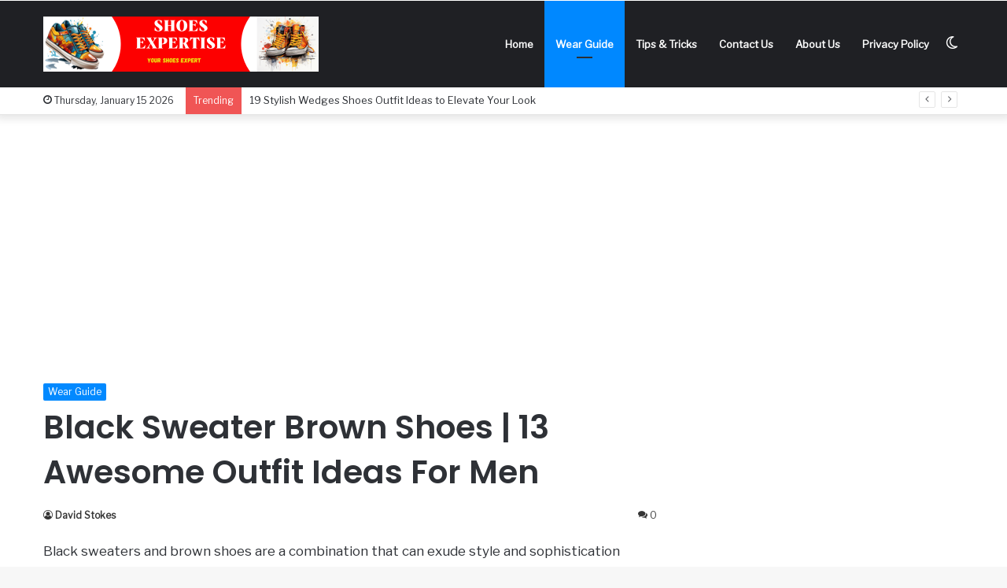

--- FILE ---
content_type: text/html; charset=UTF-8
request_url: https://shoexpertise.com/black-sweater-brown-shoes/
body_size: 22759
content:
<!DOCTYPE html>
<html lang="en-US" class="" data-skin="light" prefix="og: https://ogp.me/ns#">
<head>
	<meta charset="UTF-8" />
	<link rel="profile" href="http://gmpg.org/xfn/11" />
			<script type="text/javascript">try{if("undefined"!=typeof localStorage){var tieSkin=localStorage.getItem("tie-skin"),html=document.getElementsByTagName("html")[0].classList,htmlSkin="light";if(html.contains("dark-skin")&&(htmlSkin="dark"),null!=tieSkin&&tieSkin!=htmlSkin){html.add("tie-skin-inverted");var tieSkinInverted=!0}"dark"==tieSkin?html.add("dark-skin"):"light"==tieSkin&&html.remove("dark-skin")}}catch(t){console.log(t)}</script>
		
<!-- Search Engine Optimization by Rank Math - https://rankmath.com/ -->
<title>Black Sweater Brown Shoes | 13 Awesome Outfit Ideas For Men</title>
<meta name="description" content="Black Sweater Brown Shoe, Learn the art of pairing a black sweater with brown shoes and discover 13 outfit ideas and essential styling tips. Unleash your fashion sense with our expert advice."/>
<meta name="robots" content="follow, index, max-snippet:-1, max-video-preview:-1, max-image-preview:large"/>
<link rel="canonical" href="https://shoexpertise.com/black-sweater-brown-shoes/" />
<meta property="og:locale" content="en_US" />
<meta property="og:type" content="article" />
<meta property="og:title" content="Black Sweater Brown Shoes | 13 Awesome Outfit Ideas For Men" />
<meta property="og:description" content="Black Sweater Brown Shoe, Learn the art of pairing a black sweater with brown shoes and discover 13 outfit ideas and essential styling tips. Unleash your fashion sense with our expert advice." />
<meta property="og:url" content="https://shoexpertise.com/black-sweater-brown-shoes/" />
<meta property="og:site_name" content="Shoes Expertise: Your Ultimate Shoe Care and Styling Guide" />
<meta property="article:section" content="Wear Guide" />
<meta property="og:updated_time" content="2023-11-23T09:02:49+06:00" />
<meta property="og:image" content="https://shoexpertise.com/wp-content/uploads/2023/10/8.-Preppy-Perfection-1.jpg" />
<meta property="og:image:secure_url" content="https://shoexpertise.com/wp-content/uploads/2023/10/8.-Preppy-Perfection-1.jpg" />
<meta property="og:image:width" content="337" />
<meta property="og:image:height" content="499" />
<meta property="og:image:alt" content="Black Sweater Brown Shoes" />
<meta property="og:image:type" content="image/jpeg" />
<meta property="article:published_time" content="2023-10-21T23:00:00+06:00" />
<meta property="article:modified_time" content="2023-11-23T09:02:49+06:00" />
<meta name="twitter:card" content="summary_large_image" />
<meta name="twitter:title" content="Black Sweater Brown Shoes | 13 Awesome Outfit Ideas For Men" />
<meta name="twitter:description" content="Black Sweater Brown Shoe, Learn the art of pairing a black sweater with brown shoes and discover 13 outfit ideas and essential styling tips. Unleash your fashion sense with our expert advice." />
<meta name="twitter:site" content="@ShoespetiSe" />
<meta name="twitter:creator" content="@ShoespetiSe" />
<meta name="twitter:image" content="https://shoexpertise.com/wp-content/uploads/2023/10/8.-Preppy-Perfection-1.jpg" />
<meta name="twitter:label1" content="Written by" />
<meta name="twitter:data1" content="David Stokes" />
<meta name="twitter:label2" content="Time to read" />
<meta name="twitter:data2" content="7 minutes" />
<script type="application/ld+json" class="rank-math-schema">{"@context":"https://schema.org","@graph":[{"@type":["Person","Organization"],"@id":"https://shoexpertise.com/#person","name":"Shoes Expertise: Your Ultimate Shoe Care and Styling Guide","sameAs":["https://twitter.com/ShoespetiSe"]},{"@type":"WebSite","@id":"https://shoexpertise.com/#website","url":"https://shoexpertise.com","name":"Shoes Expertise: Your Ultimate Shoe Care and Styling Guide","publisher":{"@id":"https://shoexpertise.com/#person"},"inLanguage":"en-US"},{"@type":"ImageObject","@id":"https://shoexpertise.com/wp-content/uploads/2023/10/8.-Preppy-Perfection-1.jpg","url":"https://shoexpertise.com/wp-content/uploads/2023/10/8.-Preppy-Perfection-1.jpg","width":"337","height":"499","caption":"Black Sweater Brown Shoes","inLanguage":"en-US"},{"@type":["WebPage","FAQPage"],"@id":"https://shoexpertise.com/black-sweater-brown-shoes/#webpage","url":"https://shoexpertise.com/black-sweater-brown-shoes/","name":"Black Sweater Brown Shoes | 13 Awesome Outfit Ideas For Men","datePublished":"2023-10-21T23:00:00+06:00","dateModified":"2023-11-23T09:02:49+06:00","isPartOf":{"@id":"https://shoexpertise.com/#website"},"primaryImageOfPage":{"@id":"https://shoexpertise.com/wp-content/uploads/2023/10/8.-Preppy-Perfection-1.jpg"},"inLanguage":"en-US","mainEntity":[{"@type":"Question","url":"https://shoexpertise.com/black-sweater-brown-shoes/#faq-question-1696770332661","name":"Can I wear black shoes with a black sweater?","acceptedAnswer":{"@type":"Answer","text":"Yes, you can wear black shoes with a black sweater. This combination creates a sleek and monochromatic look. Just ensure that the shades of black in your shoes and sweater match."}},{"@type":"Question","url":"https://shoexpertise.com/black-sweater-brown-shoes/#faq-question-1696770341052","name":"Are there any rules for different shades of brown shoes?","acceptedAnswer":{"@type":"Answer","text":"There are no strict rules for different shades of brown shoes, but it's essential to coordinate the shadows well. Dark brown shoes pair nicely with lighter brown or beige trousers, while more lightweight brown shoes can be paired with darker brown or navy clothing."}},{"@type":"Question","url":"https://shoexpertise.com/black-sweater-brown-shoes/#faq-question-1696770353998","name":"Can I wear brown boots with a black sweater?","acceptedAnswer":{"@type":"Answer","text":"Wearing brown boots with a black sweater is a stylish choice. Whether you opt for Chelsea boots, combat boots, or any other style, ensure the shades complement your overall outfit."}},{"@type":"Question","url":"https://shoexpertise.com/black-sweater-brown-shoes/#faq-question-1696770367380","name":"Do brown shoes go with any color?","acceptedAnswer":{"@type":"Answer","text":"Brown shoes are incredibly versatile and can be paired with various colors, including black, navy, gray, green, and shades of blue. The key is to match the shades well and experiment to find the perfect combination for your style."}}]},{"@type":"Person","@id":"https://shoexpertise.com/author/david-s-stokes/","name":"David Stokes","url":"https://shoexpertise.com/author/david-s-stokes/","image":{"@type":"ImageObject","@id":"https://secure.gravatar.com/avatar/39ab1e0c8f695758fb7a9b6b1dd9b1d4e9d1ebb59be1b1b801bc6a3b74ba129e?s=96&amp;d=wavatar&amp;r=g","url":"https://secure.gravatar.com/avatar/39ab1e0c8f695758fb7a9b6b1dd9b1d4e9d1ebb59be1b1b801bc6a3b74ba129e?s=96&amp;d=wavatar&amp;r=g","caption":"David Stokes","inLanguage":"en-US"},"sameAs":["https://shoexpertise.com/"]},{"@type":"BlogPosting","headline":"Black Sweater Brown Shoes | 13 Awesome Outfit Ideas For Men","keywords":"black sweater brown shoes","datePublished":"2023-10-21T23:00:00+06:00","dateModified":"2023-11-23T09:02:49+06:00","articleSection":"Wear Guide","author":{"@id":"https://shoexpertise.com/author/david-s-stokes/","name":"David Stokes"},"publisher":{"@id":"https://shoexpertise.com/#person"},"description":"Black Sweater Brown Shoe, Learn the art of pairing a black sweater with brown shoes and discover 13 outfit ideas and essential styling tips. Unleash your fashion sense with our expert advice.","name":"Black Sweater Brown Shoes | 13 Awesome Outfit Ideas For Men","@id":"https://shoexpertise.com/black-sweater-brown-shoes/#richSnippet","isPartOf":{"@id":"https://shoexpertise.com/black-sweater-brown-shoes/#webpage"},"image":{"@id":"https://shoexpertise.com/wp-content/uploads/2023/10/8.-Preppy-Perfection-1.jpg"},"inLanguage":"en-US","mainEntityOfPage":{"@id":"https://shoexpertise.com/black-sweater-brown-shoes/#webpage"}}]}</script>
<!-- /Rank Math WordPress SEO plugin -->

<link rel="alternate" type="application/rss+xml" title="Shoes Expertise: Your Ultimate Shoe Care and Styling Guide &raquo; Feed" href="https://shoexpertise.com/feed/" />
<link rel="alternate" type="application/rss+xml" title="Shoes Expertise: Your Ultimate Shoe Care and Styling Guide &raquo; Comments Feed" href="https://shoexpertise.com/comments/feed/" />
<link rel="alternate" type="application/rss+xml" title="Shoes Expertise: Your Ultimate Shoe Care and Styling Guide &raquo; Black Sweater Brown Shoes | 13 Awesome Outfit Ideas For Men Comments Feed" href="https://shoexpertise.com/black-sweater-brown-shoes/feed/" />
<link rel="alternate" title="oEmbed (JSON)" type="application/json+oembed" href="https://shoexpertise.com/wp-json/oembed/1.0/embed?url=https%3A%2F%2Fshoexpertise.com%2Fblack-sweater-brown-shoes%2F" />
<link rel="alternate" title="oEmbed (XML)" type="text/xml+oembed" href="https://shoexpertise.com/wp-json/oembed/1.0/embed?url=https%3A%2F%2Fshoexpertise.com%2Fblack-sweater-brown-shoes%2F&#038;format=xml" />
<style id='wp-img-auto-sizes-contain-inline-css' type='text/css'>
img:is([sizes=auto i],[sizes^="auto," i]){contain-intrinsic-size:3000px 1500px}
/*# sourceURL=wp-img-auto-sizes-contain-inline-css */
</style>

<style id='wp-emoji-styles-inline-css' type='text/css'>

	img.wp-smiley, img.emoji {
		display: inline !important;
		border: none !important;
		box-shadow: none !important;
		height: 1em !important;
		width: 1em !important;
		margin: 0 0.07em !important;
		vertical-align: -0.1em !important;
		background: none !important;
		padding: 0 !important;
	}
/*# sourceURL=wp-emoji-styles-inline-css */
</style>
<link rel='stylesheet' id='wp-block-library-css' href='https://shoexpertise.com/wp-includes/css/dist/block-library/style.min.css?ver=6.9' type='text/css' media='all' />
<style id='wp-block-heading-inline-css' type='text/css'>
h1:where(.wp-block-heading).has-background,h2:where(.wp-block-heading).has-background,h3:where(.wp-block-heading).has-background,h4:where(.wp-block-heading).has-background,h5:where(.wp-block-heading).has-background,h6:where(.wp-block-heading).has-background{padding:1.25em 2.375em}h1.has-text-align-left[style*=writing-mode]:where([style*=vertical-lr]),h1.has-text-align-right[style*=writing-mode]:where([style*=vertical-rl]),h2.has-text-align-left[style*=writing-mode]:where([style*=vertical-lr]),h2.has-text-align-right[style*=writing-mode]:where([style*=vertical-rl]),h3.has-text-align-left[style*=writing-mode]:where([style*=vertical-lr]),h3.has-text-align-right[style*=writing-mode]:where([style*=vertical-rl]),h4.has-text-align-left[style*=writing-mode]:where([style*=vertical-lr]),h4.has-text-align-right[style*=writing-mode]:where([style*=vertical-rl]),h5.has-text-align-left[style*=writing-mode]:where([style*=vertical-lr]),h5.has-text-align-right[style*=writing-mode]:where([style*=vertical-rl]),h6.has-text-align-left[style*=writing-mode]:where([style*=vertical-lr]),h6.has-text-align-right[style*=writing-mode]:where([style*=vertical-rl]){rotate:180deg}
/*# sourceURL=https://shoexpertise.com/wp-includes/blocks/heading/style.min.css */
</style>
<style id='wp-block-image-inline-css' type='text/css'>
.wp-block-image>a,.wp-block-image>figure>a{display:inline-block}.wp-block-image img{box-sizing:border-box;height:auto;max-width:100%;vertical-align:bottom}@media not (prefers-reduced-motion){.wp-block-image img.hide{visibility:hidden}.wp-block-image img.show{animation:show-content-image .4s}}.wp-block-image[style*=border-radius] img,.wp-block-image[style*=border-radius]>a{border-radius:inherit}.wp-block-image.has-custom-border img{box-sizing:border-box}.wp-block-image.aligncenter{text-align:center}.wp-block-image.alignfull>a,.wp-block-image.alignwide>a{width:100%}.wp-block-image.alignfull img,.wp-block-image.alignwide img{height:auto;width:100%}.wp-block-image .aligncenter,.wp-block-image .alignleft,.wp-block-image .alignright,.wp-block-image.aligncenter,.wp-block-image.alignleft,.wp-block-image.alignright{display:table}.wp-block-image .aligncenter>figcaption,.wp-block-image .alignleft>figcaption,.wp-block-image .alignright>figcaption,.wp-block-image.aligncenter>figcaption,.wp-block-image.alignleft>figcaption,.wp-block-image.alignright>figcaption{caption-side:bottom;display:table-caption}.wp-block-image .alignleft{float:left;margin:.5em 1em .5em 0}.wp-block-image .alignright{float:right;margin:.5em 0 .5em 1em}.wp-block-image .aligncenter{margin-left:auto;margin-right:auto}.wp-block-image :where(figcaption){margin-bottom:1em;margin-top:.5em}.wp-block-image.is-style-circle-mask img{border-radius:9999px}@supports ((-webkit-mask-image:none) or (mask-image:none)) or (-webkit-mask-image:none){.wp-block-image.is-style-circle-mask img{border-radius:0;-webkit-mask-image:url('data:image/svg+xml;utf8,<svg viewBox="0 0 100 100" xmlns="http://www.w3.org/2000/svg"><circle cx="50" cy="50" r="50"/></svg>');mask-image:url('data:image/svg+xml;utf8,<svg viewBox="0 0 100 100" xmlns="http://www.w3.org/2000/svg"><circle cx="50" cy="50" r="50"/></svg>');mask-mode:alpha;-webkit-mask-position:center;mask-position:center;-webkit-mask-repeat:no-repeat;mask-repeat:no-repeat;-webkit-mask-size:contain;mask-size:contain}}:root :where(.wp-block-image.is-style-rounded img,.wp-block-image .is-style-rounded img){border-radius:9999px}.wp-block-image figure{margin:0}.wp-lightbox-container{display:flex;flex-direction:column;position:relative}.wp-lightbox-container img{cursor:zoom-in}.wp-lightbox-container img:hover+button{opacity:1}.wp-lightbox-container button{align-items:center;backdrop-filter:blur(16px) saturate(180%);background-color:#5a5a5a40;border:none;border-radius:4px;cursor:zoom-in;display:flex;height:20px;justify-content:center;opacity:0;padding:0;position:absolute;right:16px;text-align:center;top:16px;width:20px;z-index:100}@media not (prefers-reduced-motion){.wp-lightbox-container button{transition:opacity .2s ease}}.wp-lightbox-container button:focus-visible{outline:3px auto #5a5a5a40;outline:3px auto -webkit-focus-ring-color;outline-offset:3px}.wp-lightbox-container button:hover{cursor:pointer;opacity:1}.wp-lightbox-container button:focus{opacity:1}.wp-lightbox-container button:focus,.wp-lightbox-container button:hover,.wp-lightbox-container button:not(:hover):not(:active):not(.has-background){background-color:#5a5a5a40;border:none}.wp-lightbox-overlay{box-sizing:border-box;cursor:zoom-out;height:100vh;left:0;overflow:hidden;position:fixed;top:0;visibility:hidden;width:100%;z-index:100000}.wp-lightbox-overlay .close-button{align-items:center;cursor:pointer;display:flex;justify-content:center;min-height:40px;min-width:40px;padding:0;position:absolute;right:calc(env(safe-area-inset-right) + 16px);top:calc(env(safe-area-inset-top) + 16px);z-index:5000000}.wp-lightbox-overlay .close-button:focus,.wp-lightbox-overlay .close-button:hover,.wp-lightbox-overlay .close-button:not(:hover):not(:active):not(.has-background){background:none;border:none}.wp-lightbox-overlay .lightbox-image-container{height:var(--wp--lightbox-container-height);left:50%;overflow:hidden;position:absolute;top:50%;transform:translate(-50%,-50%);transform-origin:top left;width:var(--wp--lightbox-container-width);z-index:9999999999}.wp-lightbox-overlay .wp-block-image{align-items:center;box-sizing:border-box;display:flex;height:100%;justify-content:center;margin:0;position:relative;transform-origin:0 0;width:100%;z-index:3000000}.wp-lightbox-overlay .wp-block-image img{height:var(--wp--lightbox-image-height);min-height:var(--wp--lightbox-image-height);min-width:var(--wp--lightbox-image-width);width:var(--wp--lightbox-image-width)}.wp-lightbox-overlay .wp-block-image figcaption{display:none}.wp-lightbox-overlay button{background:none;border:none}.wp-lightbox-overlay .scrim{background-color:#fff;height:100%;opacity:.9;position:absolute;width:100%;z-index:2000000}.wp-lightbox-overlay.active{visibility:visible}@media not (prefers-reduced-motion){.wp-lightbox-overlay.active{animation:turn-on-visibility .25s both}.wp-lightbox-overlay.active img{animation:turn-on-visibility .35s both}.wp-lightbox-overlay.show-closing-animation:not(.active){animation:turn-off-visibility .35s both}.wp-lightbox-overlay.show-closing-animation:not(.active) img{animation:turn-off-visibility .25s both}.wp-lightbox-overlay.zoom.active{animation:none;opacity:1;visibility:visible}.wp-lightbox-overlay.zoom.active .lightbox-image-container{animation:lightbox-zoom-in .4s}.wp-lightbox-overlay.zoom.active .lightbox-image-container img{animation:none}.wp-lightbox-overlay.zoom.active .scrim{animation:turn-on-visibility .4s forwards}.wp-lightbox-overlay.zoom.show-closing-animation:not(.active){animation:none}.wp-lightbox-overlay.zoom.show-closing-animation:not(.active) .lightbox-image-container{animation:lightbox-zoom-out .4s}.wp-lightbox-overlay.zoom.show-closing-animation:not(.active) .lightbox-image-container img{animation:none}.wp-lightbox-overlay.zoom.show-closing-animation:not(.active) .scrim{animation:turn-off-visibility .4s forwards}}@keyframes show-content-image{0%{visibility:hidden}99%{visibility:hidden}to{visibility:visible}}@keyframes turn-on-visibility{0%{opacity:0}to{opacity:1}}@keyframes turn-off-visibility{0%{opacity:1;visibility:visible}99%{opacity:0;visibility:visible}to{opacity:0;visibility:hidden}}@keyframes lightbox-zoom-in{0%{transform:translate(calc((-100vw + var(--wp--lightbox-scrollbar-width))/2 + var(--wp--lightbox-initial-left-position)),calc(-50vh + var(--wp--lightbox-initial-top-position))) scale(var(--wp--lightbox-scale))}to{transform:translate(-50%,-50%) scale(1)}}@keyframes lightbox-zoom-out{0%{transform:translate(-50%,-50%) scale(1);visibility:visible}99%{visibility:visible}to{transform:translate(calc((-100vw + var(--wp--lightbox-scrollbar-width))/2 + var(--wp--lightbox-initial-left-position)),calc(-50vh + var(--wp--lightbox-initial-top-position))) scale(var(--wp--lightbox-scale));visibility:hidden}}
/*# sourceURL=https://shoexpertise.com/wp-includes/blocks/image/style.min.css */
</style>
<style id='wp-block-image-theme-inline-css' type='text/css'>
:root :where(.wp-block-image figcaption){color:#555;font-size:13px;text-align:center}.is-dark-theme :root :where(.wp-block-image figcaption){color:#ffffffa6}.wp-block-image{margin:0 0 1em}
/*# sourceURL=https://shoexpertise.com/wp-includes/blocks/image/theme.min.css */
</style>
<style id='wp-block-latest-comments-inline-css' type='text/css'>
ol.wp-block-latest-comments{box-sizing:border-box;margin-left:0}:where(.wp-block-latest-comments:not([style*=line-height] .wp-block-latest-comments__comment)){line-height:1.1}:where(.wp-block-latest-comments:not([style*=line-height] .wp-block-latest-comments__comment-excerpt p)){line-height:1.8}.has-dates :where(.wp-block-latest-comments:not([style*=line-height])),.has-excerpts :where(.wp-block-latest-comments:not([style*=line-height])){line-height:1.5}.wp-block-latest-comments .wp-block-latest-comments{padding-left:0}.wp-block-latest-comments__comment{list-style:none;margin-bottom:1em}.has-avatars .wp-block-latest-comments__comment{list-style:none;min-height:2.25em}.has-avatars .wp-block-latest-comments__comment .wp-block-latest-comments__comment-excerpt,.has-avatars .wp-block-latest-comments__comment .wp-block-latest-comments__comment-meta{margin-left:3.25em}.wp-block-latest-comments__comment-excerpt p{font-size:.875em;margin:.36em 0 1.4em}.wp-block-latest-comments__comment-date{display:block;font-size:.75em}.wp-block-latest-comments .avatar,.wp-block-latest-comments__comment-avatar{border-radius:1.5em;display:block;float:left;height:2.5em;margin-right:.75em;width:2.5em}.wp-block-latest-comments[class*=-font-size] a,.wp-block-latest-comments[style*=font-size] a{font-size:inherit}
/*# sourceURL=https://shoexpertise.com/wp-includes/blocks/latest-comments/style.min.css */
</style>
<style id='wp-block-latest-posts-inline-css' type='text/css'>
.wp-block-latest-posts{box-sizing:border-box}.wp-block-latest-posts.alignleft{margin-right:2em}.wp-block-latest-posts.alignright{margin-left:2em}.wp-block-latest-posts.wp-block-latest-posts__list{list-style:none}.wp-block-latest-posts.wp-block-latest-posts__list li{clear:both;overflow-wrap:break-word}.wp-block-latest-posts.is-grid{display:flex;flex-wrap:wrap}.wp-block-latest-posts.is-grid li{margin:0 1.25em 1.25em 0;width:100%}@media (min-width:600px){.wp-block-latest-posts.columns-2 li{width:calc(50% - .625em)}.wp-block-latest-posts.columns-2 li:nth-child(2n){margin-right:0}.wp-block-latest-posts.columns-3 li{width:calc(33.33333% - .83333em)}.wp-block-latest-posts.columns-3 li:nth-child(3n){margin-right:0}.wp-block-latest-posts.columns-4 li{width:calc(25% - .9375em)}.wp-block-latest-posts.columns-4 li:nth-child(4n){margin-right:0}.wp-block-latest-posts.columns-5 li{width:calc(20% - 1em)}.wp-block-latest-posts.columns-5 li:nth-child(5n){margin-right:0}.wp-block-latest-posts.columns-6 li{width:calc(16.66667% - 1.04167em)}.wp-block-latest-posts.columns-6 li:nth-child(6n){margin-right:0}}:root :where(.wp-block-latest-posts.is-grid){padding:0}:root :where(.wp-block-latest-posts.wp-block-latest-posts__list){padding-left:0}.wp-block-latest-posts__post-author,.wp-block-latest-posts__post-date{display:block;font-size:.8125em}.wp-block-latest-posts__post-excerpt,.wp-block-latest-posts__post-full-content{margin-bottom:1em;margin-top:.5em}.wp-block-latest-posts__featured-image a{display:inline-block}.wp-block-latest-posts__featured-image img{height:auto;max-width:100%;width:auto}.wp-block-latest-posts__featured-image.alignleft{float:left;margin-right:1em}.wp-block-latest-posts__featured-image.alignright{float:right;margin-left:1em}.wp-block-latest-posts__featured-image.aligncenter{margin-bottom:1em;text-align:center}
/*# sourceURL=https://shoexpertise.com/wp-includes/blocks/latest-posts/style.min.css */
</style>
<style id='wp-block-list-inline-css' type='text/css'>
ol,ul{box-sizing:border-box}:root :where(.wp-block-list.has-background){padding:1.25em 2.375em}
/*# sourceURL=https://shoexpertise.com/wp-includes/blocks/list/style.min.css */
</style>
<style id='wp-block-search-inline-css' type='text/css'>
.wp-block-search__button{margin-left:10px;word-break:normal}.wp-block-search__button.has-icon{line-height:0}.wp-block-search__button svg{height:1.25em;min-height:24px;min-width:24px;width:1.25em;fill:currentColor;vertical-align:text-bottom}:where(.wp-block-search__button){border:1px solid #ccc;padding:6px 10px}.wp-block-search__inside-wrapper{display:flex;flex:auto;flex-wrap:nowrap;max-width:100%}.wp-block-search__label{width:100%}.wp-block-search.wp-block-search__button-only .wp-block-search__button{box-sizing:border-box;display:flex;flex-shrink:0;justify-content:center;margin-left:0;max-width:100%}.wp-block-search.wp-block-search__button-only .wp-block-search__inside-wrapper{min-width:0!important;transition-property:width}.wp-block-search.wp-block-search__button-only .wp-block-search__input{flex-basis:100%;transition-duration:.3s}.wp-block-search.wp-block-search__button-only.wp-block-search__searchfield-hidden,.wp-block-search.wp-block-search__button-only.wp-block-search__searchfield-hidden .wp-block-search__inside-wrapper{overflow:hidden}.wp-block-search.wp-block-search__button-only.wp-block-search__searchfield-hidden .wp-block-search__input{border-left-width:0!important;border-right-width:0!important;flex-basis:0;flex-grow:0;margin:0;min-width:0!important;padding-left:0!important;padding-right:0!important;width:0!important}:where(.wp-block-search__input){appearance:none;border:1px solid #949494;flex-grow:1;font-family:inherit;font-size:inherit;font-style:inherit;font-weight:inherit;letter-spacing:inherit;line-height:inherit;margin-left:0;margin-right:0;min-width:3rem;padding:8px;text-decoration:unset!important;text-transform:inherit}:where(.wp-block-search__button-inside .wp-block-search__inside-wrapper){background-color:#fff;border:1px solid #949494;box-sizing:border-box;padding:4px}:where(.wp-block-search__button-inside .wp-block-search__inside-wrapper) .wp-block-search__input{border:none;border-radius:0;padding:0 4px}:where(.wp-block-search__button-inside .wp-block-search__inside-wrapper) .wp-block-search__input:focus{outline:none}:where(.wp-block-search__button-inside .wp-block-search__inside-wrapper) :where(.wp-block-search__button){padding:4px 8px}.wp-block-search.aligncenter .wp-block-search__inside-wrapper{margin:auto}.wp-block[data-align=right] .wp-block-search.wp-block-search__button-only .wp-block-search__inside-wrapper{float:right}
/*# sourceURL=https://shoexpertise.com/wp-includes/blocks/search/style.min.css */
</style>
<style id='wp-block-search-theme-inline-css' type='text/css'>
.wp-block-search .wp-block-search__label{font-weight:700}.wp-block-search__button{border:1px solid #ccc;padding:.375em .625em}
/*# sourceURL=https://shoexpertise.com/wp-includes/blocks/search/theme.min.css */
</style>
<style id='wp-block-group-inline-css' type='text/css'>
.wp-block-group{box-sizing:border-box}:where(.wp-block-group.wp-block-group-is-layout-constrained){position:relative}
/*# sourceURL=https://shoexpertise.com/wp-includes/blocks/group/style.min.css */
</style>
<style id='wp-block-group-theme-inline-css' type='text/css'>
:where(.wp-block-group.has-background){padding:1.25em 2.375em}
/*# sourceURL=https://shoexpertise.com/wp-includes/blocks/group/theme.min.css */
</style>
<style id='wp-block-paragraph-inline-css' type='text/css'>
.is-small-text{font-size:.875em}.is-regular-text{font-size:1em}.is-large-text{font-size:2.25em}.is-larger-text{font-size:3em}.has-drop-cap:not(:focus):first-letter{float:left;font-size:8.4em;font-style:normal;font-weight:100;line-height:.68;margin:.05em .1em 0 0;text-transform:uppercase}body.rtl .has-drop-cap:not(:focus):first-letter{float:none;margin-left:.1em}p.has-drop-cap.has-background{overflow:hidden}:root :where(p.has-background){padding:1.25em 2.375em}:where(p.has-text-color:not(.has-link-color)) a{color:inherit}p.has-text-align-left[style*="writing-mode:vertical-lr"],p.has-text-align-right[style*="writing-mode:vertical-rl"]{rotate:180deg}
/*# sourceURL=https://shoexpertise.com/wp-includes/blocks/paragraph/style.min.css */
</style>
<style id='global-styles-inline-css' type='text/css'>
:root{--wp--preset--aspect-ratio--square: 1;--wp--preset--aspect-ratio--4-3: 4/3;--wp--preset--aspect-ratio--3-4: 3/4;--wp--preset--aspect-ratio--3-2: 3/2;--wp--preset--aspect-ratio--2-3: 2/3;--wp--preset--aspect-ratio--16-9: 16/9;--wp--preset--aspect-ratio--9-16: 9/16;--wp--preset--color--black: #000000;--wp--preset--color--cyan-bluish-gray: #abb8c3;--wp--preset--color--white: #ffffff;--wp--preset--color--pale-pink: #f78da7;--wp--preset--color--vivid-red: #cf2e2e;--wp--preset--color--luminous-vivid-orange: #ff6900;--wp--preset--color--luminous-vivid-amber: #fcb900;--wp--preset--color--light-green-cyan: #7bdcb5;--wp--preset--color--vivid-green-cyan: #00d084;--wp--preset--color--pale-cyan-blue: #8ed1fc;--wp--preset--color--vivid-cyan-blue: #0693e3;--wp--preset--color--vivid-purple: #9b51e0;--wp--preset--gradient--vivid-cyan-blue-to-vivid-purple: linear-gradient(135deg,rgb(6,147,227) 0%,rgb(155,81,224) 100%);--wp--preset--gradient--light-green-cyan-to-vivid-green-cyan: linear-gradient(135deg,rgb(122,220,180) 0%,rgb(0,208,130) 100%);--wp--preset--gradient--luminous-vivid-amber-to-luminous-vivid-orange: linear-gradient(135deg,rgb(252,185,0) 0%,rgb(255,105,0) 100%);--wp--preset--gradient--luminous-vivid-orange-to-vivid-red: linear-gradient(135deg,rgb(255,105,0) 0%,rgb(207,46,46) 100%);--wp--preset--gradient--very-light-gray-to-cyan-bluish-gray: linear-gradient(135deg,rgb(238,238,238) 0%,rgb(169,184,195) 100%);--wp--preset--gradient--cool-to-warm-spectrum: linear-gradient(135deg,rgb(74,234,220) 0%,rgb(151,120,209) 20%,rgb(207,42,186) 40%,rgb(238,44,130) 60%,rgb(251,105,98) 80%,rgb(254,248,76) 100%);--wp--preset--gradient--blush-light-purple: linear-gradient(135deg,rgb(255,206,236) 0%,rgb(152,150,240) 100%);--wp--preset--gradient--blush-bordeaux: linear-gradient(135deg,rgb(254,205,165) 0%,rgb(254,45,45) 50%,rgb(107,0,62) 100%);--wp--preset--gradient--luminous-dusk: linear-gradient(135deg,rgb(255,203,112) 0%,rgb(199,81,192) 50%,rgb(65,88,208) 100%);--wp--preset--gradient--pale-ocean: linear-gradient(135deg,rgb(255,245,203) 0%,rgb(182,227,212) 50%,rgb(51,167,181) 100%);--wp--preset--gradient--electric-grass: linear-gradient(135deg,rgb(202,248,128) 0%,rgb(113,206,126) 100%);--wp--preset--gradient--midnight: linear-gradient(135deg,rgb(2,3,129) 0%,rgb(40,116,252) 100%);--wp--preset--font-size--small: 13px;--wp--preset--font-size--medium: 20px;--wp--preset--font-size--large: 36px;--wp--preset--font-size--x-large: 42px;--wp--preset--spacing--20: 0.44rem;--wp--preset--spacing--30: 0.67rem;--wp--preset--spacing--40: 1rem;--wp--preset--spacing--50: 1.5rem;--wp--preset--spacing--60: 2.25rem;--wp--preset--spacing--70: 3.38rem;--wp--preset--spacing--80: 5.06rem;--wp--preset--shadow--natural: 6px 6px 9px rgba(0, 0, 0, 0.2);--wp--preset--shadow--deep: 12px 12px 50px rgba(0, 0, 0, 0.4);--wp--preset--shadow--sharp: 6px 6px 0px rgba(0, 0, 0, 0.2);--wp--preset--shadow--outlined: 6px 6px 0px -3px rgb(255, 255, 255), 6px 6px rgb(0, 0, 0);--wp--preset--shadow--crisp: 6px 6px 0px rgb(0, 0, 0);}:where(.is-layout-flex){gap: 0.5em;}:where(.is-layout-grid){gap: 0.5em;}body .is-layout-flex{display: flex;}.is-layout-flex{flex-wrap: wrap;align-items: center;}.is-layout-flex > :is(*, div){margin: 0;}body .is-layout-grid{display: grid;}.is-layout-grid > :is(*, div){margin: 0;}:where(.wp-block-columns.is-layout-flex){gap: 2em;}:where(.wp-block-columns.is-layout-grid){gap: 2em;}:where(.wp-block-post-template.is-layout-flex){gap: 1.25em;}:where(.wp-block-post-template.is-layout-grid){gap: 1.25em;}.has-black-color{color: var(--wp--preset--color--black) !important;}.has-cyan-bluish-gray-color{color: var(--wp--preset--color--cyan-bluish-gray) !important;}.has-white-color{color: var(--wp--preset--color--white) !important;}.has-pale-pink-color{color: var(--wp--preset--color--pale-pink) !important;}.has-vivid-red-color{color: var(--wp--preset--color--vivid-red) !important;}.has-luminous-vivid-orange-color{color: var(--wp--preset--color--luminous-vivid-orange) !important;}.has-luminous-vivid-amber-color{color: var(--wp--preset--color--luminous-vivid-amber) !important;}.has-light-green-cyan-color{color: var(--wp--preset--color--light-green-cyan) !important;}.has-vivid-green-cyan-color{color: var(--wp--preset--color--vivid-green-cyan) !important;}.has-pale-cyan-blue-color{color: var(--wp--preset--color--pale-cyan-blue) !important;}.has-vivid-cyan-blue-color{color: var(--wp--preset--color--vivid-cyan-blue) !important;}.has-vivid-purple-color{color: var(--wp--preset--color--vivid-purple) !important;}.has-black-background-color{background-color: var(--wp--preset--color--black) !important;}.has-cyan-bluish-gray-background-color{background-color: var(--wp--preset--color--cyan-bluish-gray) !important;}.has-white-background-color{background-color: var(--wp--preset--color--white) !important;}.has-pale-pink-background-color{background-color: var(--wp--preset--color--pale-pink) !important;}.has-vivid-red-background-color{background-color: var(--wp--preset--color--vivid-red) !important;}.has-luminous-vivid-orange-background-color{background-color: var(--wp--preset--color--luminous-vivid-orange) !important;}.has-luminous-vivid-amber-background-color{background-color: var(--wp--preset--color--luminous-vivid-amber) !important;}.has-light-green-cyan-background-color{background-color: var(--wp--preset--color--light-green-cyan) !important;}.has-vivid-green-cyan-background-color{background-color: var(--wp--preset--color--vivid-green-cyan) !important;}.has-pale-cyan-blue-background-color{background-color: var(--wp--preset--color--pale-cyan-blue) !important;}.has-vivid-cyan-blue-background-color{background-color: var(--wp--preset--color--vivid-cyan-blue) !important;}.has-vivid-purple-background-color{background-color: var(--wp--preset--color--vivid-purple) !important;}.has-black-border-color{border-color: var(--wp--preset--color--black) !important;}.has-cyan-bluish-gray-border-color{border-color: var(--wp--preset--color--cyan-bluish-gray) !important;}.has-white-border-color{border-color: var(--wp--preset--color--white) !important;}.has-pale-pink-border-color{border-color: var(--wp--preset--color--pale-pink) !important;}.has-vivid-red-border-color{border-color: var(--wp--preset--color--vivid-red) !important;}.has-luminous-vivid-orange-border-color{border-color: var(--wp--preset--color--luminous-vivid-orange) !important;}.has-luminous-vivid-amber-border-color{border-color: var(--wp--preset--color--luminous-vivid-amber) !important;}.has-light-green-cyan-border-color{border-color: var(--wp--preset--color--light-green-cyan) !important;}.has-vivid-green-cyan-border-color{border-color: var(--wp--preset--color--vivid-green-cyan) !important;}.has-pale-cyan-blue-border-color{border-color: var(--wp--preset--color--pale-cyan-blue) !important;}.has-vivid-cyan-blue-border-color{border-color: var(--wp--preset--color--vivid-cyan-blue) !important;}.has-vivid-purple-border-color{border-color: var(--wp--preset--color--vivid-purple) !important;}.has-vivid-cyan-blue-to-vivid-purple-gradient-background{background: var(--wp--preset--gradient--vivid-cyan-blue-to-vivid-purple) !important;}.has-light-green-cyan-to-vivid-green-cyan-gradient-background{background: var(--wp--preset--gradient--light-green-cyan-to-vivid-green-cyan) !important;}.has-luminous-vivid-amber-to-luminous-vivid-orange-gradient-background{background: var(--wp--preset--gradient--luminous-vivid-amber-to-luminous-vivid-orange) !important;}.has-luminous-vivid-orange-to-vivid-red-gradient-background{background: var(--wp--preset--gradient--luminous-vivid-orange-to-vivid-red) !important;}.has-very-light-gray-to-cyan-bluish-gray-gradient-background{background: var(--wp--preset--gradient--very-light-gray-to-cyan-bluish-gray) !important;}.has-cool-to-warm-spectrum-gradient-background{background: var(--wp--preset--gradient--cool-to-warm-spectrum) !important;}.has-blush-light-purple-gradient-background{background: var(--wp--preset--gradient--blush-light-purple) !important;}.has-blush-bordeaux-gradient-background{background: var(--wp--preset--gradient--blush-bordeaux) !important;}.has-luminous-dusk-gradient-background{background: var(--wp--preset--gradient--luminous-dusk) !important;}.has-pale-ocean-gradient-background{background: var(--wp--preset--gradient--pale-ocean) !important;}.has-electric-grass-gradient-background{background: var(--wp--preset--gradient--electric-grass) !important;}.has-midnight-gradient-background{background: var(--wp--preset--gradient--midnight) !important;}.has-small-font-size{font-size: var(--wp--preset--font-size--small) !important;}.has-medium-font-size{font-size: var(--wp--preset--font-size--medium) !important;}.has-large-font-size{font-size: var(--wp--preset--font-size--large) !important;}.has-x-large-font-size{font-size: var(--wp--preset--font-size--x-large) !important;}
/*# sourceURL=global-styles-inline-css */
</style>

<style id='classic-theme-styles-inline-css' type='text/css'>
/*! This file is auto-generated */
.wp-block-button__link{color:#fff;background-color:#32373c;border-radius:9999px;box-shadow:none;text-decoration:none;padding:calc(.667em + 2px) calc(1.333em + 2px);font-size:1.125em}.wp-block-file__button{background:#32373c;color:#fff;text-decoration:none}
/*# sourceURL=/wp-includes/css/classic-themes.min.css */
</style>
<link rel='stylesheet' id='tie-css-base-css' href='https://shoexpertise.com/wp-content/themes/jannah/assets/css/base.min.css?ver=5.4.10' type='text/css' media='all' />
<link rel='stylesheet' id='tie-css-styles-css' href='https://shoexpertise.com/wp-content/themes/jannah/assets/css/style.min.css?ver=5.4.10' type='text/css' media='all' />
<link rel='stylesheet' id='tie-css-widgets-css' href='https://shoexpertise.com/wp-content/themes/jannah/assets/css/widgets.min.css?ver=5.4.10' type='text/css' media='all' />
<link rel='stylesheet' id='tie-css-helpers-css' href='https://shoexpertise.com/wp-content/themes/jannah/assets/css/helpers.min.css?ver=5.4.10' type='text/css' media='all' />
<link rel='stylesheet' id='tie-fontawesome5-css' href='https://shoexpertise.com/wp-content/themes/jannah/assets/css/fontawesome.css?ver=5.4.10' type='text/css' media='all' />
<link rel='stylesheet' id='tie-css-ilightbox-css' href='https://shoexpertise.com/wp-content/themes/jannah/assets/ilightbox/dark-skin/skin.css?ver=5.4.10' type='text/css' media='all' />
<link rel='stylesheet' id='tie-css-single-css' href='https://shoexpertise.com/wp-content/themes/jannah/assets/css/single.min.css?ver=5.4.10' type='text/css' media='all' />
<link rel='stylesheet' id='tie-css-print-css' href='https://shoexpertise.com/wp-content/themes/jannah/assets/css/print.css?ver=5.4.10' type='text/css' media='print' />
<style id='tie-css-print-inline-css' type='text/css'>
.wf-active body{font-family: 'Libre Franklin';}.wf-active .logo-text,.wf-active h1,.wf-active h2,.wf-active h3,.wf-active h4,.wf-active h5,.wf-active h6,.wf-active .the-subtitle{font-family: 'Poppins';}#the-post .entry-content,#the-post .entry-content p{font-size: 17px;}::-moz-selection{background-color: #9b59b6;color: #FFFFFF;}::selection{background-color: #9b59b6;color: #FFFFFF;}a,body .entry a,.dark-skin body .entry a,.comment-list .comment-content a{color: #3498db;}a:hover,body .entry a:hover,.dark-skin body .entry a:hover,.comment-list .comment-content a:hover{color: #2ecc71;}
/*# sourceURL=tie-css-print-inline-css */
</style>
<script type="text/javascript" src="https://shoexpertise.com/wp-includes/js/jquery/jquery.min.js?ver=3.7.1" id="jquery-core-js"></script>
<script type="text/javascript" src="https://shoexpertise.com/wp-includes/js/jquery/jquery-migrate.min.js?ver=3.4.1" id="jquery-migrate-js"></script>
<link rel="https://api.w.org/" href="https://shoexpertise.com/wp-json/" /><link rel="alternate" title="JSON" type="application/json" href="https://shoexpertise.com/wp-json/wp/v2/posts/1048" /><link rel="EditURI" type="application/rsd+xml" title="RSD" href="https://shoexpertise.com/xmlrpc.php?rsd" />
<meta name="generator" content="WordPress 6.9" />
<link rel='shortlink' href='https://shoexpertise.com/?p=1048' />
<meta http-equiv="X-UA-Compatible" content="IE=edge">
<meta name="theme-color" content="#0088ff" /><meta name="viewport" content="width=device-width, initial-scale=1.0" /><link rel="icon" href="https://shoexpertise.com/wp-content/uploads/2023/08/cropped-sss.jpg" sizes="32x32" />
<link rel="icon" href="https://shoexpertise.com/wp-content/uploads/2023/08/cropped-sss.jpg" sizes="192x192" />
<link rel="apple-touch-icon" href="https://shoexpertise.com/wp-content/uploads/2023/08/cropped-sss.jpg" />
<meta name="msapplication-TileImage" content="https://shoexpertise.com/wp-content/uploads/2023/08/cropped-sss.jpg" />
	
	<!-- Google tag (gtag.js) -->
<script async src="https://www.googletagmanager.com/gtag/js?id=G-DEV2EDQ6DD"></script>
<script>
  window.dataLayer = window.dataLayer || [];
  function gtag(){dataLayer.push(arguments);}
  gtag('js', new Date());

  gtag('config', 'G-DEV2EDQ6DD');
</script>
	
	
	<script async src="https://pagead2.googlesyndication.com/pagead/js/adsbygoogle.js?client=ca-pub-4737268328800255"
     crossorigin="anonymous"></script>
	
</head>

<body id="tie-body" class="wp-singular post-template-default single single-post postid-1048 single-format-standard wp-theme-jannah wrapper-has-shadow block-head-1 magazine2 is-thumb-overlay-disabled is-desktop is-header-layout-1 sidebar-right has-sidebar post-layout-1 narrow-title-narrow-media is-standard-format has-mobile-share">



<div class="background-overlay">

	<div id="tie-container" class="site tie-container">

		
		<div id="tie-wrapper">

			
<header id="theme-header" class="theme-header header-layout-1 main-nav-dark main-nav-default-dark main-nav-below no-stream-item top-nav-active top-nav-light top-nav-default-light top-nav-below top-nav-below-main-nav has-shadow has-normal-width-logo mobile-header-default">
	
<div class="main-nav-wrapper">
	<nav id="main-nav"  class="main-nav header-nav" style="line-height:110px" aria-label="Primary Navigation">
		<div class="container">

			<div class="main-menu-wrapper">

				<div id="mobile-header-components-area_1" class="mobile-header-components"><ul class="components"><li class="mobile-component_menu custom-menu-link"><a href="#" id="mobile-menu-icon" class=""><span class="tie-mobile-menu-icon tie-icon-grid-9"></span><span class="screen-reader-text">Menu</span></a></li></ul></div>
						<div class="header-layout-1-logo" style="width:350px">
							
		<div id="logo" class="image-logo" >

			
			<a title="Shoes Expertise: Your Ultimate Shoe Care and Styling Guide" href="https://shoexpertise.com/">
				
				<picture class="tie-logo-default tie-logo-picture">
					<source class="tie-logo-source-default tie-logo-source" srcset="https://shoexpertise.com/wp-content/uploads/2023/08/Shoes-Expertise.png">
					<img class="tie-logo-img-default tie-logo-img" src="https://shoexpertise.com/wp-content/uploads/2023/08/Shoes-Expertise.png" alt="Shoes Expertise: Your Ultimate Shoe Care and Styling Guide" width="350" height="70" style="max-height:70px; width: auto;" />
				</picture>
						</a>

			
		</div><!-- #logo /-->

								</div>

						<div id="mobile-header-components-area_2" class="mobile-header-components"><ul class="components"><li class="mobile-component_search custom-menu-link">
				<a href="#" class="tie-search-trigger-mobile">
					<span class="tie-icon-search tie-search-icon" aria-hidden="true"></span>
					<span class="screen-reader-text">Search for</span>
				</a>
			</li></ul></div>
				<div id="menu-components-wrap">

					
					<div class="main-menu main-menu-wrap tie-alignleft">
						<div id="main-nav-menu" class="main-menu header-menu"><ul id="menu-main" class="menu" role="menubar"><li id="menu-item-38" class="menu-item menu-item-type-custom menu-item-object-custom menu-item-home menu-item-38"><a href="https://shoexpertise.com">Home</a></li>
<li id="menu-item-42" class="menu-item menu-item-type-taxonomy menu-item-object-category current-post-ancestor current-menu-parent current-post-parent menu-item-42 tie-current-menu"><a href="https://shoexpertise.com/category/wear-guide/">Wear Guide</a></li>
<li id="menu-item-66" class="menu-item menu-item-type-taxonomy menu-item-object-category menu-item-66"><a href="https://shoexpertise.com/category/tipsandtricks/">Tips &amp; Tricks</a></li>
<li id="menu-item-39" class="menu-item menu-item-type-post_type menu-item-object-page menu-item-39"><a href="https://shoexpertise.com/contact-us/">Contact Us</a></li>
<li id="menu-item-40" class="menu-item menu-item-type-post_type menu-item-object-page menu-item-40"><a href="https://shoexpertise.com/about-us/">About Us</a></li>
<li id="menu-item-41" class="menu-item menu-item-type-post_type menu-item-object-page menu-item-41"><a href="https://shoexpertise.com/privacy-policy/">Privacy Policy</a></li>
</ul></div>					</div><!-- .main-menu.tie-alignleft /-->

					<ul class="components">	<li class="skin-icon menu-item custom-menu-link">
		<a href="#" class="change-skin" title="Switch skin">
			<span class="tie-icon-moon change-skin-icon" aria-hidden="true"></span>
			<span class="screen-reader-text">Switch skin</span>
		</a>
	</li>
	</ul><!-- Components -->
				</div><!-- #menu-components-wrap /-->
			</div><!-- .main-menu-wrapper /-->
		</div><!-- .container /-->
	</nav><!-- #main-nav /-->
</div><!-- .main-nav-wrapper /-->


<nav id="top-nav"  class="has-date-breaking top-nav header-nav has-breaking-news" aria-label="Secondary Navigation">
	<div class="container">
		<div class="topbar-wrapper">

			
					<div class="topbar-today-date tie-icon">
						Thursday, January 15 2026					</div>
					
			<div class="tie-alignleft">
				
<div class="breaking controls-is-active">

	<span class="breaking-title">
		<span class="tie-icon-bolt breaking-icon" aria-hidden="true"></span>
		<span class="breaking-title-text">Trending</span>
	</span>

	<ul id="breaking-news-in-header" class="breaking-news" data-type="reveal" data-arrows="true">

		
							<li class="news-item">
								<a href="https://shoexpertise.com/wedges-shoes-outfit-ideas/">19 Stylish Wedges Shoes Outfit Ideas to Elevate Your Look</a>
							</li>

							
							<li class="news-item">
								<a href="https://shoexpertise.com/creeper-shoes-outfit-ideas/">16 Stylish Creeper Shoes Outfit Ideas to Elevate Your Wardrobe in 2026</a>
							</li>

							
							<li class="news-item">
								<a href="https://shoexpertise.com/dc-shoes-outfit-women/">DC Shoes Outfit Women Guide: Effortless Street Style for 2026</a>
							</li>

							
							<li class="news-item">
								<a href="https://shoexpertise.com/fall-boots-outfit/">17 Stylish Fall Boots Outfit Ideas to Rock This Season</a>
							</li>

							
							<li class="news-item">
								<a href="https://shoexpertise.com/back-to-school-shoes-ideas/">23 Back to School Shoes Ideas for a Stylish and Comfortable Academic Year</a>
							</li>

							
							<li class="news-item">
								<a href="https://shoexpertise.com/does-hoka-make-safety-toe-shoes/">Does Hoka Make Safety Toe Shoes? Hoka Authority</a>
							</li>

							
							<li class="news-item">
								<a href="https://shoexpertise.com/does-hoka-make-composite-toe-shoes/">Does Hoka Make Composite Toe Shoes? Hoka Authorities</a>
							</li>

							
							<li class="news-item">
								<a href="https://shoexpertise.com/do-you-wear-socks-with-xero-shoes/">Do You Wear Socks With Xero Shoes? To Sock or Not to Sock</a>
							</li>

							
							<li class="news-item">
								<a href="https://shoexpertise.com/what-color-shoes-go-with-orange-dress/">15 Perfect Color Shoes That Goes with Orange Dress</a>
							</li>

							
							<li class="news-item">
								<a href="https://shoexpertise.com/do-tory-burch-shoes-run-small/">Do Tory Burch Shoes Run Small?</a>
							</li>

							
	</ul>
</div><!-- #breaking /-->
			</div><!-- .tie-alignleft /-->

			<div class="tie-alignright">
							</div><!-- .tie-alignright /-->

		</div><!-- .topbar-wrapper /-->
	</div><!-- .container /-->
</nav><!-- #top-nav /-->
</header>

		<script type="text/javascript">
			try{if("undefined"!=typeof localStorage){var header,mnIsDark=!1,tnIsDark=!1;(header=document.getElementById("theme-header"))&&((header=header.classList).contains("main-nav-default-dark")&&(mnIsDark=!0),header.contains("top-nav-default-dark")&&(tnIsDark=!0),"dark"==tieSkin?(header.add("main-nav-dark","top-nav-dark"),header.remove("main-nav-light","top-nav-light")):"light"==tieSkin&&(mnIsDark||(header.remove("main-nav-dark"),header.add("main-nav-light")),tnIsDark||(header.remove("top-nav-dark"),header.add("top-nav-light"))))}}catch(a){console.log(a)}
		</script>
		<div id="content" class="site-content container"><div id="main-content-row" class="tie-row main-content-row">

<div class="main-content tie-col-md-8 tie-col-xs-12" role="main">

	
	<article id="the-post" class="container-wrapper post-content tie-standard">

		
<header class="entry-header-outer">

	
	<div class="entry-header">

		<span class="post-cat-wrap"><a class="post-cat tie-cat-1" href="https://shoexpertise.com/category/wear-guide/">Wear Guide</a></span>
		<h1 class="post-title entry-title">Black Sweater Brown Shoes | 13 Awesome Outfit Ideas For Men</h1>

		<div id="single-post-meta" class="post-meta clearfix"><span class="author-meta single-author no-avatars"><span class="meta-item meta-author-wrapper meta-author-2"><span class="meta-author"><a href="https://shoexpertise.com/author/david-s-stokes/" class="author-name tie-icon" title="David Stokes">David Stokes</a></span></span></span><div class="tie-alignright"><span class="meta-comment tie-icon meta-item fa-before">0</span></div></div><!-- .post-meta -->	</div><!-- .entry-header /-->

	
	
</header><!-- .entry-header-outer /-->


		<div class="entry-content entry clearfix">

			
			
<p>Black sweaters and brown shoes are a combination that can exude style and sophistication when done right. Many men hesitate to try it, fearing a fashion faux pas. However, with the right approach, it can be a winning choice. </p>



<p>This blog post will explore the ins and outs of wearing a black sweater with brown shoes, discuss outfit ideas, and offer styling tips. So, if you&#8217;re intrigued by this pairing, read on. </p>



<p>Read my recent post- <a href="https://shoexpertise.com/grey-socks-black-shoes-outfit/" data-type="link" data-id="https://shoexpertise.com/grey-socks-black-shoes-outfit/">Grey Socks Black Shoes Outfit for Men</a></p>



<h2 class="wp-block-heading"><strong>Can You Wear a Black Sweater Brown Shoes?</strong></h2>



<p>Before delving into outfit ideas and styling tips, let&#8217;s address the fundamental question – <strong>can you wear a black sweater with brown shoes? The answer is a resounding yes! </strong>These two versatile pieces can complement each other wonderfully, creating a sharp and stylish look.</p>



<h2 class="wp-block-heading"><strong>How To Wear a Black Sweater with Brown Shoes?</strong></h2>



<p>Now that we&#8217;ve established that black sweaters and brown shoes can be worn together let&#8217;s explore how to pull off this combination. We&#8217;ll provide a detailed list of 13 outfit ideas to make you look dapper and stand out.</p>



<h2 class="wp-block-heading"><strong>1. Casual Cool</strong></h2>


<div class="wp-block-image">
<figure class="aligncenter size-full"><img fetchpriority="high" decoding="async" width="352" height="441" src="https://shoexpertise.com/wp-content/uploads/2023/10/1.-Casual-Cool.jpg" alt="How To Wear a Black Sweater with Brown Shoes?" class="wp-image-1126"/></figure>
</div>


<p>Start with a black crewneck sweater that fits comfortably for a laid-back yet stylish look. Pair it with dark brown Sperry boat shoes, which are comfortable and effortlessly relaxed. </p>



<p>Complete the ensemble with navy chinos, ensuring they have a tailored fit. To add a touch of Hollywood charm, throw on some shades.</p>



<p><strong>Occasion:</strong>&nbsp;Ideal for a casual day out, weekend gatherings, or a relaxed date.</p>



<h2 class="wp-block-heading"><strong>2. Formal Elegance</strong></h2>


<div class="wp-block-image">
<figure class="aligncenter size-full"><img decoding="async" width="401" height="412" src="https://shoexpertise.com/wp-content/uploads/2023/10/2.-Formal-Elegance.jpg" alt="How To Wear a Black Sweater with Brown Shoes?" class="wp-image-1125"/></figure>
</div>


<p>Elevate your style with a black turtleneck sweater. The rich fabric and high neckline exude sophistication. Combine it with brown leather brogues, which are the epitome of elegance. </p>



<p>Opt for charcoal dress pants to create a timeless, formal look. Don&#8217;t forget to add a matching brown belt to complete the ensemble.</p>



<p><strong>Occasion:</strong>&nbsp;Perfect for formal events, business meetings, or a classy evening out.</p>



<h2 class="wp-block-heading"><strong>3. Weekend Vibes</strong></h2>


<div class="wp-block-image">
<figure class="aligncenter size-full"><img decoding="async" width="432" height="415" src="https://shoexpertise.com/wp-content/uploads/2023/10/3.-Weekend-Vibes.jpg" alt="Black Sweater Brown Shoes" class="wp-image-1124"/></figure>
</div>


<p>Embrace a relaxed weekend style by wearing a black V-neck sweater. The V-neck adds a hint of playfulness to your look. </p>



<p>Pair it with light brown Sebago boat shoes for a casual and comfortable feel. Choose khaki shorts for a laid-back vibe, and don&#8217;t forget a white baseball cap to protect yourself from the sun.</p>



<p><strong>Occasion:</strong>&nbsp;Great for a weekend getaway, brunch with friends, or a stroll.</p>



<p><strong>Read More: <a href="https://shoexpertise.com/can-you-wear-a-black-watch-with-brown-shoes/" data-type="link" data-id="https://shoexpertise.com/can-you-wear-a-black-watch-with-brown-shoes/">Can You Wear a Black Watch With Brown Shoes?</a></strong></p>



<h2 class="wp-block-heading"><strong>4. Business Chic</strong></h2>


<div class="wp-block-image">
<figure class="aligncenter size-full"><img loading="lazy" decoding="async" width="404" height="413" src="https://shoexpertise.com/wp-content/uploads/2023/10/4.-Business-Chic.jpg" alt="Black Sweater Brown Shoes outfit for men" class="wp-image-1123"/></figure>
</div>


<p>Make a lasting impression at work by wearing a black cardigan. The cardigan is not only stylish but also versatile. Combine it with tan wingtip oxfords for a touch of class. </p>



<p>Choose gray dress pants for a business-appropriate look. Enhance the elegance with a silk tie that complements the color scheme.</p>



<p><strong>Occasion:</strong> Perfect for business meetings, corporate events, or office attire.</p>



<p>Read Also: <a href="https://shoexpertise.com/brown-pants-with-black-shoes-wear-guide-for-men/" data-type="post" data-id="1801">Brown Pants with Black Shoes Wear Guide</a></p>



<h2 class="wp-block-heading"><strong>5. Street Smart</strong></h2>


<div class="wp-block-image">
<figure class="aligncenter size-full"><img loading="lazy" decoding="async" width="318" height="398" src="https://shoexpertise.com/wp-content/uploads/2023/10/5.-Street-Smart.jpg" alt="outfit ideas with Black Sweater Brown Shoes" class="wp-image-1122"/></figure>
</div>


<p>For an urban, street-smart look, opt for a black hoodie. The hoodie provides both comfort and style. Pair it with brown suede sneakers, giving your outfit a trendy edge. </p>



<p>Finish the look with well-fitted ripped jeans and a beanie for that ultimate street-smart appeal.</p>



<p><strong>Occasion:</strong>&nbsp;Ideal for casual gatherings, music festivals, or a day out in the city.</p>



<h2 class="wp-block-heading"><strong>6. Date Night</strong></h2>



<p>Impress your date with a black turtleneck sweater that exudes charisma and elegance. Combine it with brown Chelsea boots, which are sleek and stylish. </p>



<p>Opt for dark jeans to complete the look, and remember to add a dash of your favorite cologne for that romantic touch.</p>



<p><strong>Occasion:</strong>&nbsp;Perfect for a romantic dinner, movie night, or date.</p>



<h2 class="wp-block-heading"><strong>7. The Classic</strong></h2>



<p>Wear the classic, timeless look with a black crewneck sweater. This wardrobe staple is versatile and can be dressed up or down. </p>



<p>Pair it with brown leather loafers, creating an effortlessly chic look. Choose well-fitted jeans to complete the ensemble, keeping it simple yet stylish.</p>



<p><strong>Occasion:</strong>&nbsp;Suitable for various events, from casual get-togethers to family gatherings.</p>



<h2 class="wp-block-heading"><strong>8. Preppy Perfection</strong></h2>


<div class="wp-block-image">
<figure class="aligncenter size-full"><img loading="lazy" decoding="async" width="337" height="499" src="https://shoexpertise.com/wp-content/uploads/2023/10/8.-Preppy-Perfection-1.jpg" alt="Black Sweater Brown Shoes" class="wp-image-1121"/></figure>
</div>


<p>Embrace a preppy style by wearing a black cable-knit sweater. The cable-knit texture adds depth to your outfit. Pair it with brown boat shoes, exuding a nautical charm. </p>



<p>Choose white shorts and a navy blazer to complete the preppy look.</p>



<p><strong>Occasion:</strong>&nbsp;Ideal for a yacht party, beachside gathering, or a summer outing.</p>



<h2 class="wp-block-heading"><strong>9. Outdoor Adventure</strong></h2>



<p>For outdoor adventures, don a black sweater that offers warmth and style. Pair it with brown hiking boots designed for durability and comfort. </p>



<p>Choose olive cargo pants equipped with plenty of pockets for your outdoor essentials. You&#8217;re now ready for your next adventure, whether hiking, camping, or exploring.</p>



<p><strong>Occasion:</strong>&nbsp;Suitable for outdoor activities and nature exploration.</p>



<h2 class="wp-block-heading"><strong>10. Monochromatic Magic</strong></h2>



<p>Create a monochromatic look by wearing a black turtleneck sweater that exudes sophistication. Pair it with dark brown desert boots that provide both style and comfort.</p>



<p>Opt for black jeans, creating a sleek and unified appearance. Add a black belt to tie the outfit together seamlessly.</p>



<p><strong>Occasion:</strong>&nbsp;Ideal for sophisticated events, art exhibitions, or upscale dinners.</p>



<h2 class="wp-block-heading"><strong>11. Layered Look</strong></h2>


<div class="wp-block-image">
<figure class="aligncenter size-full"><img loading="lazy" decoding="async" width="410" height="416" src="https://shoexpertise.com/wp-content/uploads/2023/10/11.-Layered-Look.jpg" alt="Black Sweater with Brown Shoes" class="wp-image-1119"/></figure>
</div>


<p>Layer a black bomber jacket over a gray sweater for warmth and style. The bomber jacket adds a touch of edginess to your outfit. </p>



<p>Pair it with brown work boots designed for practicality and fashion. Choose distressed denim to create a rugged yet effortlessly stylish appearance.</p>



<p><strong>Occasion:</strong>&nbsp;Great for casual outings, concerts, or exploring the city.</p>



<h2 class="wp-block-heading"><strong>12. Casual Friday</strong></h2>



<p>Keep it casual yet office-appropriate with a black pullover sweater. The pullover is comfortable and stylish. Pair it with brown moccasins, providing comfort and a touch of class. Choose gray slacks for that perfect &#8220;Casual Friday&#8221; look.</p>



<p><strong>Occasion:</strong>&nbsp;Perfect for office Casual Fridays, business-casual events, or work-related occasions.</p>



<h2 class="wp-block-heading"><strong>13. Boat Party Ready</strong></h2>


<div class="wp-block-image">
<figure class="aligncenter size-full"><img loading="lazy" decoding="async" width="429" height="401" src="https://shoexpertise.com/wp-content/uploads/2023/10/13.-Boat-Party-Ready.jpg" alt="how to style with Black Sweater Brown Shoes" class="wp-image-1118"/></figure>
</div>


<p>Look the part for a boat party by wearing a black and white striped sweater. The stripes add a playful touch to your outfit. </p>



<p>Pair it with brown boat shoes for an authentic nautical feel. Opt for light blue shorts to complete the maritime look. Remember your shades and a straw hat for that perfect boat party vibe.</p>



<p><strong>Occasion:</strong>&nbsp;<a href="https://www.aquila.com.au/style-guide/mens-boat-party-outfits" data-type="link" data-id="https://www.aquila.com.au/style-guide/mens-boat-party-outfits" target="_blank" rel="noopener">Ideal for boat parties</a>, beach gatherings, or a seaside celebration.</p>



<h2 class="wp-block-heading"><strong>Tips For Styling Black Sweater with Brown Shoes</strong></h2>


<div class="wp-block-image">
<figure class="aligncenter size-full"><img loading="lazy" decoding="async" width="415" height="395" src="https://shoexpertise.com/wp-content/uploads/2023/10/Tips-For-Styling-Black-Sweater-with-Brown-Shoes.jpg" alt="Tips For Styling Black Sweater with Brown Shoes" class="wp-image-1117"/></figure>
</div>


<p>While wearing a black sweater with brown shoes can be a winning combination, there are a few tips to remember to ensure you&#8217;re nailing the look every time. Here are four brief yet crucial tips for styling this pairing:</p>



<ol class="wp-block-list">
<li><strong>Match Your Shades</strong>: Ensure the brown shoes&#8217; shade complements the black sweater. Darker brown pairs well with black, while lighter brown creates contrast.</li>



<li>&nbsp;<strong>Accessorize Wisely</strong>: Add brown belts or watches to tie the look together. Small brown accessories enhance the overall effect.</li>



<li>&nbsp;<strong>Experiment with Textures</strong>: Mix and match textures for depth. For example, pair a black cashmere sweater with brown leather shoes for a luxurious touch.</li>



<li>&nbsp;<strong>Confidence Is Key</strong>: Regardless of your outfit choice, wear it confidently to turn heads.</li>
</ol>



<h2 class="wp-block-heading"><strong>Frequently Asked Questions</strong></h2>


<div id="rank-math-faq" class="rank-math-block">
<div class="rank-math-list ">
<div id="faq-question-1696770332661" class="rank-math-list-item">
<h3 class="rank-math-question ">Can I wear black shoes with a black sweater?</h3>
<div class="rank-math-answer ">

<p>Yes, you can wear black shoes with a black sweater. This combination creates a sleek and monochromatic look. Just ensure that the shades of black in your shoes and sweater match.</p>

</div>
</div>
<div id="faq-question-1696770341052" class="rank-math-list-item">
<h3 class="rank-math-question ">Are there any rules for different shades of brown shoes?</h3>
<div class="rank-math-answer ">

<p>There are no strict rules for different shades of brown shoes, but it&#8217;s essential to coordinate the shadows well. Dark brown shoes pair nicely with lighter brown or beige trousers, while more lightweight brown shoes can be paired with darker brown or navy clothing.</p>

</div>
</div>
<div id="faq-question-1696770353998" class="rank-math-list-item">
<h3 class="rank-math-question ">Can I wear brown boots with a black sweater?</h3>
<div class="rank-math-answer ">

<p>Wearing brown boots with a black sweater is a stylish choice. Whether you opt for Chelsea boots, combat boots, or any other style, ensure the shades complement your overall outfit.</p>

</div>
</div>
<div id="faq-question-1696770367380" class="rank-math-list-item">
<h3 class="rank-math-question ">Do brown shoes go with any color?</h3>
<div class="rank-math-answer ">

<p>Brown shoes are incredibly versatile and can be paired with various colors, including black, navy, gray, green, and shades of blue. The key is to match the shades well and experiment to find the perfect combination for your style.</p>

</div>
</div>
</div>
</div>


<h2 class="wp-block-heading"><strong>Conclusion</strong></h2>



<p>Wearing a black sweater with brown shoes is possible and a stylish choice when executed correctly. Following the outfit ideas and tips in this blog post, you can confidently pull off this combination and make a fashion statement. </p>



<p>Remember that fashion is about expressing your personality, so don&#8217;t hesitate to experiment with different looks.</p>



<h2 class="wp-block-heading"><strong>Source</strong></h2>



<p><a href="https://lookastic.com/men/black-sweater/looks" target="_blank" rel="noopener">https://lookastic.com/men/black-sweater/looks</a></p>

			
		</div><!-- .entry-content /-->

				<div id="post-extra-info">
			<div class="theiaStickySidebar">
				<div id="single-post-meta" class="post-meta clearfix"><span class="author-meta single-author no-avatars"><span class="meta-item meta-author-wrapper meta-author-2"><span class="meta-author"><a href="https://shoexpertise.com/author/david-s-stokes/" class="author-name tie-icon" title="David Stokes">David Stokes</a></span></span></span><div class="tie-alignright"><span class="meta-comment tie-icon meta-item fa-before">0</span></div></div><!-- .post-meta -->			</div>
		</div>

		<div class="clearfix"></div>
		<script id="tie-schema-json" type="application/ld+json">{"@context":"http:\/\/schema.org","@type":"Article","dateCreated":"2023-10-21T23:00:00+06:00","datePublished":"2023-10-21T23:00:00+06:00","dateModified":"2023-11-23T09:02:49+06:00","headline":"Black Sweater Brown Shoes | 13 Awesome Outfit Ideas For Men","name":"Black Sweater Brown Shoes | 13 Awesome Outfit Ideas For Men","keywords":[],"url":"https:\/\/shoexpertise.com\/black-sweater-brown-shoes\/","description":"Black sweaters and brown shoes are a combination that can exude style and sophistication when done right. Many men hesitate to try it, fearing a fashion faux pas. However, with the right approach, it","copyrightYear":"2023","articleSection":"Wear Guide","articleBody":"\nBlack sweaters and brown shoes are a combination that can exude style and sophistication when done right. Many men hesitate to try it, fearing a fashion faux pas. However, with the right approach, it can be a winning choice. \n\n\n\nThis blog post will explore the ins and outs of wearing a black sweater with brown shoes, discuss outfit ideas, and offer styling tips. So, if you're intrigued by this pairing, read on. \n\n\n\nRead my recent post- Grey Socks Black Shoes Outfit for Men\n\n\n\nCan You Wear a Black Sweater Brown Shoes?\n\n\n\nBefore delving into outfit ideas and styling tips, let's address the fundamental question \u2013 can you wear a black sweater with brown shoes? The answer is a resounding yes! These two versatile pieces can complement each other wonderfully, creating a sharp and stylish look.\n\n\n\nHow To Wear a Black Sweater with Brown Shoes?\n\n\n\nNow that we've established that black sweaters and brown shoes can be worn together let's explore how to pull off this combination. We'll provide a detailed list of 13 outfit ideas to make you look dapper and stand out.\n\n\n\n1. Casual Cool\n\n\n\n\n\n\n\nStart with a black crewneck sweater that fits comfortably for a laid-back yet stylish look. Pair it with dark brown Sperry boat shoes, which are comfortable and effortlessly relaxed. \n\n\n\nComplete the ensemble with navy chinos, ensuring they have a tailored fit. To add a touch of Hollywood charm, throw on some shades.\n\n\n\nOccasion:&nbsp;Ideal for a casual day out, weekend gatherings, or a relaxed date.\n\n\n\n2. Formal Elegance\n\n\n\n\n\n\n\nElevate your style with a black turtleneck sweater. The rich fabric and high neckline exude sophistication. Combine it with brown leather brogues, which are the epitome of elegance. \n\n\n\nOpt for charcoal dress pants to create a timeless, formal look. Don't forget to add a matching brown belt to complete the ensemble.\n\n\n\nOccasion:&nbsp;Perfect for formal events, business meetings, or a classy evening out.\n\n\n\n3. Weekend Vibes\n\n\n\n\n\n\n\nEmbrace a relaxed weekend style by wearing a black V-neck sweater. The V-neck adds a hint of playfulness to your look. \n\n\n\nPair it with light brown Sebago boat shoes for a casual and comfortable feel. Choose khaki shorts for a laid-back vibe, and don't forget a white baseball cap to protect yourself from the sun.\n\n\n\nOccasion:&nbsp;Great for a weekend getaway, brunch with friends, or a stroll.\n\n\n\nRead More: Can You Wear a Black Watch With Brown Shoes?\n\n\n\n4. Business Chic\n\n\n\n\n\n\n\nMake a lasting impression at work by wearing a black cardigan. The cardigan is not only stylish but also versatile. Combine it with tan wingtip oxfords for a touch of class. \n\n\n\nChoose gray dress pants for a business-appropriate look. Enhance the elegance with a silk tie that complements the color scheme.\n\n\n\nOccasion:\u00a0Perfect for business meetings, corporate events, or office attire.\n\n\n\nRead Also: Brown Pants with Black Shoes Wear Guide\n\n\n\n5. Street Smart\n\n\n\n\n\n\n\nFor an urban, street-smart look, opt for a black hoodie. The hoodie provides both comfort and style. Pair it with brown suede sneakers, giving your outfit a trendy edge. \n\n\n\nFinish the look with well-fitted ripped jeans and a beanie for that ultimate street-smart appeal.\n\n\n\nOccasion:&nbsp;Ideal for casual gatherings, music festivals, or a day out in the city.\n\n\n\n6. Date Night\n\n\n\nImpress your date with a black turtleneck sweater that exudes charisma and elegance. Combine it with brown Chelsea boots, which are sleek and stylish. \n\n\n\nOpt for dark jeans to complete the look, and remember to add a dash of your favorite cologne for that romantic touch.\n\n\n\nOccasion:&nbsp;Perfect for a romantic dinner, movie night, or date.\n\n\n\n7. The Classic\n\n\n\nWear the classic, timeless look with a black crewneck sweater. This wardrobe staple is versatile and can be dressed up or down. \n\n\n\nPair it with brown leather loafers, creating an effortlessly chic look. Choose well-fitted jeans to complete the ensemble, keeping it simple yet stylish.\n\n\n\nOccasion:&nbsp;Suitable for various events, from casual get-togethers to family gatherings.\n\n\n\n8. Preppy Perfection\n\n\n\n\n\n\n\nEmbrace a preppy style by wearing a black cable-knit sweater. The cable-knit texture adds depth to your outfit. Pair it with brown boat shoes, exuding a nautical charm. \n\n\n\nChoose white shorts and a navy blazer to complete the preppy look.\n\n\n\nOccasion:&nbsp;Ideal for a yacht party, beachside gathering, or a summer outing.\n\n\n\n9. Outdoor Adventure\n\n\n\nFor outdoor adventures, don a black sweater that offers warmth and style. Pair it with brown hiking boots designed for durability and comfort. \n\n\n\nChoose olive cargo pants equipped with plenty of pockets for your outdoor essentials. You're now ready for your next adventure, whether hiking, camping, or exploring.\n\n\n\nOccasion:&nbsp;Suitable for outdoor activities and nature exploration.\n\n\n\n10. Monochromatic Magic\n\n\n\nCreate a monochromatic look by wearing a black turtleneck sweater that exudes sophistication. Pair it with dark brown desert boots that provide both style and comfort.\n\n\n\nOpt for black jeans, creating a sleek and unified appearance. Add a black belt to tie the outfit together seamlessly.\n\n\n\nOccasion:&nbsp;Ideal for sophisticated events, art exhibitions, or upscale dinners.\n\n\n\n11. Layered Look\n\n\n\n\n\n\n\nLayer a black bomber jacket over a gray sweater for warmth and style. The bomber jacket adds a touch of edginess to your outfit. \n\n\n\nPair it with brown work boots designed for practicality and fashion. Choose distressed denim to create a rugged yet effortlessly stylish appearance.\n\n\n\nOccasion:&nbsp;Great for casual outings, concerts, or exploring the city.\n\n\n\n12. Casual Friday\n\n\n\nKeep it casual yet office-appropriate with a black pullover sweater. The pullover is comfortable and stylish. Pair it with brown moccasins, providing comfort and a touch of class. Choose gray slacks for that perfect \"Casual Friday\" look.\n\n\n\nOccasion:&nbsp;Perfect for office Casual Fridays, business-casual events, or work-related occasions.\n\n\n\n13. Boat Party Ready\n\n\n\n\n\n\n\nLook the part for a boat party by wearing a black and white striped sweater. The stripes add a playful touch to your outfit. \n\n\n\nPair it with brown boat shoes for an authentic nautical feel. Opt for light blue shorts to complete the maritime look. Remember your shades and a straw hat for that perfect boat party vibe.\n\n\n\nOccasion:&nbsp;Ideal for boat parties, beach gatherings, or a seaside celebration.\n\n\n\nTips For Styling Black Sweater with Brown Shoes\n\n\n\n\n\n\n\nWhile wearing a black sweater with brown shoes can be a winning combination, there are a few tips to remember to ensure you're nailing the look every time. Here are four brief yet crucial tips for styling this pairing:\n\n\n\n\nMatch Your Shades: Ensure the brown shoes' shade complements the black sweater. Darker brown pairs well with black, while lighter brown creates contrast.\n\n\n\n&nbsp;Accessorize Wisely: Add brown belts or watches to tie the look together. Small brown accessories enhance the overall effect.\n\n\n\n&nbsp;Experiment with Textures: Mix and match textures for depth. For example, pair a black cashmere sweater with brown leather shoes for a luxurious touch.\n\n\n\n&nbsp;Confidence Is Key: Regardless of your outfit choice, wear it confidently to turn heads.\n\n\n\n\nFrequently Asked Questions\n\n\n\nCan I wear black shoes with a black sweater?Yes, you can wear black shoes with a black sweater. This combination creates a sleek and monochromatic look. Just ensure that the shades of black in your shoes and sweater match.Are there any rules for different shades of brown shoes?There are no strict rules for different shades of brown shoes, but it's essential to coordinate the shadows well. Dark brown shoes pair nicely with lighter brown or beige trousers, while more lightweight brown shoes can be paired with darker brown or navy clothing.Can I wear brown boots with a black sweater?Wearing brown boots with a black sweater is a stylish choice. Whether you opt for Chelsea boots, combat boots, or any other style, ensure the shades complement your overall outfit.Do brown shoes go with any color?Brown shoes are incredibly versatile and can be paired with various colors, including black, navy, gray, green, and shades of blue. The key is to match the shades well and experiment to find the perfect combination for your style.\n\n\n\nConclusion\n\n\n\nWearing a black sweater with brown shoes is possible and a stylish choice when executed correctly. Following the outfit ideas and tips in this blog post, you can confidently pull off this combination and make a fashion statement. \n\n\n\nRemember that fashion is about expressing your personality, so don't hesitate to experiment with different looks.\n\n\n\nSource\n\n\n\nhttps:\/\/lookastic.com\/men\/black-sweater\/looks\n","publisher":{"@id":"#Publisher","@type":"Organization","name":"Shoes Expertise: Your Ultimate Shoe Care and Styling Guide","logo":{"@type":"ImageObject","url":"https:\/\/shoexpertise.com\/wp-content\/uploads\/2023\/08\/Shoes-Expertise.png"},"sameAs":["https:\/\/www.pinterest.com\/shoexpertise\/"]},"sourceOrganization":{"@id":"#Publisher"},"copyrightHolder":{"@id":"#Publisher"},"mainEntityOfPage":{"@type":"WebPage","@id":"https:\/\/shoexpertise.com\/black-sweater-brown-shoes\/"},"author":{"@type":"Person","name":"David Stokes","url":"https:\/\/shoexpertise.com\/author\/david-s-stokes\/"},"image":{"@type":"ImageObject","url":"https:\/\/shoexpertise.com\/wp-content\/uploads\/2023\/10\/8.-Preppy-Perfection-1.jpg","width":1200,"height":499}}</script>
		<div id="share-buttons-bottom" class="share-buttons share-buttons-bottom">
			<div class="share-links  icons-only">
				
				<a href="https://www.facebook.com/sharer.php?u=https://shoexpertise.com/black-sweater-brown-shoes/" rel="external noopener nofollow" title="Facebook" target="_blank" class="facebook-share-btn " data-raw="https://www.facebook.com/sharer.php?u={post_link}">
					<span class="share-btn-icon tie-icon-facebook"></span> <span class="screen-reader-text">Facebook</span>
				</a>
				<a href="https://twitter.com/intent/tweet?text=Black%20Sweater%20Brown%20Shoes%20%7C%2013%20Awesome%20Outfit%20Ideas%20For%20Men&#038;url=https://shoexpertise.com/black-sweater-brown-shoes/" rel="external noopener nofollow" title="Twitter" target="_blank" class="twitter-share-btn " data-raw="https://twitter.com/intent/tweet?text={post_title}&amp;url={post_link}">
					<span class="share-btn-icon tie-icon-twitter"></span> <span class="screen-reader-text">Twitter</span>
				</a>
				<a href="https://www.linkedin.com/shareArticle?mini=true&#038;url=https://shoexpertise.com/black-sweater-brown-shoes/&#038;title=Black%20Sweater%20Brown%20Shoes%20%7C%2013%20Awesome%20Outfit%20Ideas%20For%20Men" rel="external noopener nofollow" title="LinkedIn" target="_blank" class="linkedin-share-btn " data-raw="https://www.linkedin.com/shareArticle?mini=true&amp;url={post_full_link}&amp;title={post_title}">
					<span class="share-btn-icon tie-icon-linkedin"></span> <span class="screen-reader-text">LinkedIn</span>
				</a>
				<a href="https://www.tumblr.com/share/link?url=https://shoexpertise.com/black-sweater-brown-shoes/&#038;name=Black%20Sweater%20Brown%20Shoes%20%7C%2013%20Awesome%20Outfit%20Ideas%20For%20Men" rel="external noopener nofollow" title="Tumblr" target="_blank" class="tumblr-share-btn " data-raw="https://www.tumblr.com/share/link?url={post_link}&amp;name={post_title}">
					<span class="share-btn-icon tie-icon-tumblr"></span> <span class="screen-reader-text">Tumblr</span>
				</a>
				<a href="https://pinterest.com/pin/create/button/?url=https://shoexpertise.com/black-sweater-brown-shoes/&#038;description=Black%20Sweater%20Brown%20Shoes%20%7C%2013%20Awesome%20Outfit%20Ideas%20For%20Men&#038;media=https://shoexpertise.com/wp-content/uploads/2023/10/8.-Preppy-Perfection-1.jpg" rel="external noopener nofollow" title="Pinterest" target="_blank" class="pinterest-share-btn " data-raw="https://pinterest.com/pin/create/button/?url={post_link}&amp;description={post_title}&amp;media={post_img}">
					<span class="share-btn-icon tie-icon-pinterest"></span> <span class="screen-reader-text">Pinterest</span>
				</a>
				<a href="https://reddit.com/submit?url=https://shoexpertise.com/black-sweater-brown-shoes/&#038;title=Black%20Sweater%20Brown%20Shoes%20%7C%2013%20Awesome%20Outfit%20Ideas%20For%20Men" rel="external noopener nofollow" title="Reddit" target="_blank" class="reddit-share-btn " data-raw="https://reddit.com/submit?url={post_link}&amp;title={post_title}">
					<span class="share-btn-icon tie-icon-reddit"></span> <span class="screen-reader-text">Reddit</span>
				</a>
				<a href="fb-messenger://share?app_id=5303202981&display=popup&link=https://shoexpertise.com/black-sweater-brown-shoes/&redirect_uri=https://shoexpertise.com/black-sweater-brown-shoes/" rel="external noopener nofollow" title="Messenger" target="_blank" class="messenger-mob-share-btn messenger-share-btn " data-raw="fb-messenger://share?app_id=5303202981&display=popup&link={post_link}&redirect_uri={post_link}">
					<span class="share-btn-icon tie-icon-messenger"></span> <span class="screen-reader-text">Messenger</span>
				</a>
				<a href="https://www.facebook.com/dialog/send?app_id=5303202981&#038;display=popup&#038;link=https://shoexpertise.com/black-sweater-brown-shoes/&#038;redirect_uri=https://shoexpertise.com/black-sweater-brown-shoes/" rel="external noopener nofollow" title="Messenger" target="_blank" class="messenger-desktop-share-btn messenger-share-btn " data-raw="https://www.facebook.com/dialog/send?app_id=5303202981&display=popup&link={post_link}&redirect_uri={post_link}">
					<span class="share-btn-icon tie-icon-messenger"></span> <span class="screen-reader-text">Messenger</span>
				</a>
				<a href="https://api.whatsapp.com/send?text=Black%20Sweater%20Brown%20Shoes%20%7C%2013%20Awesome%20Outfit%20Ideas%20For%20Men%20https://shoexpertise.com/black-sweater-brown-shoes/" rel="external noopener nofollow" title="WhatsApp" target="_blank" class="whatsapp-share-btn " data-raw="https://api.whatsapp.com/send?text={post_title}%20{post_link}">
					<span class="share-btn-icon tie-icon-whatsapp"></span> <span class="screen-reader-text">WhatsApp</span>
				</a>
				<a href="mailto:?subject=Black%20Sweater%20Brown%20Shoes%20%7C%2013%20Awesome%20Outfit%20Ideas%20For%20Men&#038;body=https://shoexpertise.com/black-sweater-brown-shoes/" rel="external noopener nofollow" title="Share via Email" target="_blank" class="email-share-btn " data-raw="mailto:?subject={post_title}&amp;body={post_link}">
					<span class="share-btn-icon tie-icon-envelope"></span> <span class="screen-reader-text">Share via Email</span>
				</a>			</div><!-- .share-links /-->
		</div><!-- .share-buttons /-->

		
	</article><!-- #the-post /-->

	
	<div class="post-components">

		
		<div class="about-author container-wrapper about-author-2">

								<div class="author-avatar">
						<a href="https://shoexpertise.com/author/david-s-stokes/">
							<img alt='Photo of David Stokes' src='https://secure.gravatar.com/avatar/39ab1e0c8f695758fb7a9b6b1dd9b1d4e9d1ebb59be1b1b801bc6a3b74ba129e?s=180&#038;d=wavatar&#038;r=g' srcset='https://secure.gravatar.com/avatar/39ab1e0c8f695758fb7a9b6b1dd9b1d4e9d1ebb59be1b1b801bc6a3b74ba129e?s=360&#038;d=wavatar&#038;r=g 2x' class='avatar avatar-180 photo' height='180' width='180' loading='lazy' decoding='async'/>						</a>
					</div><!-- .author-avatar /-->
					
			<div class="author-info">
				<h3 class="author-name"><a href="https://shoexpertise.com/author/david-s-stokes/">David Stokes</a></h3>

				<div class="author-bio">
					Hey there, I'm David S. Stokes, your shoe care and styling guide at Shoes Expertise. With a genuine passion for shoes, I'm here to share my insights on keeping your kicks in top shape and rocking them with style. Join me in exploring the world of footwear and making every step a stylish one.				</div><!-- .author-bio /-->

				<ul class="social-icons">
								<li class="social-icons-item">
									<a href="https://shoexpertise.com/" rel="external noopener nofollow" target="_blank" class="social-link url-social-icon">
										<span class="tie-icon-home" aria-hidden="true"></span>
										<span class="screen-reader-text">Website</span>
									</a>
								</li>
							</ul>			</div><!-- .author-info /-->
			<div class="clearfix"></div>
		</div><!-- .about-author /-->
		<div class="prev-next-post-nav container-wrapper media-overlay">
			<div class="tie-col-xs-6 prev-post">
				<a href="https://shoexpertise.com/altos-vs-regular-peloton-shoes/" style="background-image: url(https://shoexpertise.com/wp-content/uploads/2023/10/Altos-vs-Regular-Peloton-Shoes-1.jpg)" class="post-thumb" rel="prev">
					<div class="post-thumb-overlay-wrap">
						<div class="post-thumb-overlay">
							<span class="tie-icon tie-media-icon"></span>
						</div>
					</div>
				</a>

				<a href="https://shoexpertise.com/altos-vs-regular-peloton-shoes/" rel="prev">
					<h3 class="post-title">Altos vs Regular Peloton Shoes: Making the Right Choice</h3>
				</a>
			</div>

			
			<div class="tie-col-xs-6 next-post">
				<a href="https://shoexpertise.com/how-to-wear-black-sweater-with-brown-shoes/" style="background-image: url(https://shoexpertise.com/wp-content/uploads/2023/10/2-Casual-Chic.png)" class="post-thumb" rel="next">
					<div class="post-thumb-overlay-wrap">
						<div class="post-thumb-overlay">
							<span class="tie-icon tie-media-icon"></span>
						</div>
					</div>
				</a>

				<a href="https://shoexpertise.com/how-to-wear-black-sweater-with-brown-shoes/" rel="next">
					<h3 class="post-title">How to Wear Black Sweater with Brown Shoes? 13 Women Outfit Ideas</h3>
				</a>
			</div>

			</div><!-- .prev-next-post-nav /-->
	

				<div id="related-posts" class="container-wrapper has-extra-post">

					<div class="mag-box-title the-global-title">
						<h3>Related Articles</h3>
					</div>

					<div class="related-posts-list">

					
							<div class="related-item tie-standard">

								
			<a aria-label="What Color Shoes To Wear With Light Grey Pants For Men?" href="https://shoexpertise.com/what-color-shoes-to-wear-with-light-grey-pants-for-men/" class="post-thumb"><img width="220" height="220" src="https://shoexpertise.com/wp-content/uploads/2023/09/What-Color-Shoes-to-Wear-with-Light-Grey-Pants-for-Men.jpg" class="attachment-jannah-image-large size-jannah-image-large wp-post-image" alt="What Color Shoes To Wear With Light Grey Pants For Men" decoding="async" loading="lazy" /></a>
								<h3 class="post-title"><a href="https://shoexpertise.com/what-color-shoes-to-wear-with-light-grey-pants-for-men/">What Color Shoes To Wear With Light Grey Pants For Men?</a></h3>

								<div class="post-meta clearfix"></div><!-- .post-meta -->							</div><!-- .related-item /-->

						
							<div class="related-item tie-standard">

								
			<a aria-label="Everything You Need to Know About Wearing Mary Jane Shoes with Socks" href="https://shoexpertise.com/mary-jane-shoes-with-socks/" class="post-thumb"><img width="232" height="220" src="https://shoexpertise.com/wp-content/uploads/2023/10/2.-Casual-Denim-Vibes.jpg" class="attachment-jannah-image-large size-jannah-image-large wp-post-image" alt="Mary Jane Shoes with Socks" decoding="async" loading="lazy" /></a>
								<h3 class="post-title"><a href="https://shoexpertise.com/mary-jane-shoes-with-socks/">Everything You Need to Know About Wearing Mary Jane Shoes with Socks</a></h3>

								<div class="post-meta clearfix"></div><!-- .post-meta -->							</div><!-- .related-item /-->

						
							<div class="related-item tie-standard">

								
			<a aria-label="How to Wear Black Sweater with Brown Shoes? 13 Women Outfit Ideas" href="https://shoexpertise.com/how-to-wear-black-sweater-with-brown-shoes/" class="post-thumb"><img width="220" height="220" src="https://shoexpertise.com/wp-content/uploads/2023/10/2-Casual-Chic.png" class="attachment-jannah-image-large size-jannah-image-large wp-post-image" alt="How to Wear Black Sweater with Brown Shoes" decoding="async" loading="lazy" /></a>
								<h3 class="post-title"><a href="https://shoexpertise.com/how-to-wear-black-sweater-with-brown-shoes/">How to Wear Black Sweater with Brown Shoes? 13 Women Outfit Ideas</a></h3>

								<div class="post-meta clearfix"></div><!-- .post-meta -->							</div><!-- .related-item /-->

						
							<div class="related-item tie-standard">

								
			<a aria-label="Cole Haan Shoes Outfit Ideas For Men" href="https://shoexpertise.com/cole-haan-shoes-outfit-ideas-for-men/" class="post-thumb"><img width="385" height="220" src="https://shoexpertise.com/wp-content/uploads/2023/12/Cole-Haan-Shoes-Outfit-Ideas-For-Men-1.jpg" class="attachment-jannah-image-large size-jannah-image-large wp-post-image" alt="Cole Haan Shoes Outfit Ideas For Men" decoding="async" loading="lazy" /></a>
								<h3 class="post-title"><a href="https://shoexpertise.com/cole-haan-shoes-outfit-ideas-for-men/">Cole Haan Shoes Outfit Ideas For Men</a></h3>

								<div class="post-meta clearfix"></div><!-- .post-meta -->							</div><!-- .related-item /-->

						
					</div><!-- .related-posts-list /-->
				</div><!-- #related-posts /-->

				<div id="comments" class="comments-area">

		

		<div id="add-comment-block" class="container-wrapper">	<div id="respond" class="comment-respond">
		<h3 id="reply-title" class="comment-reply-title the-global-title">Leave a Reply <small><a rel="nofollow" id="cancel-comment-reply-link" href="/black-sweater-brown-shoes/#respond" style="display:none;">Cancel reply</a></small></h3><form action="https://shoexpertise.com/wp-comments-post.php" method="post" id="commentform" class="comment-form"><p class="comment-notes"><span id="email-notes">Your email address will not be published.</span> <span class="required-field-message">Required fields are marked <span class="required">*</span></span></p><p class="comment-form-comment"><label for="comment">Comment <span class="required">*</span></label> <textarea id="comment" name="comment" cols="45" rows="8" maxlength="65525" required></textarea></p><p class="comment-form-author"><label for="author">Name <span class="required">*</span></label> <input id="author" name="author" type="text" value="" size="30" maxlength="245" autocomplete="name" required /></p>
<p class="comment-form-email"><label for="email">Email <span class="required">*</span></label> <input id="email" name="email" type="email" value="" size="30" maxlength="100" aria-describedby="email-notes" autocomplete="email" required /></p>
<p class="comment-form-url"><label for="url">Website</label> <input id="url" name="url" type="url" value="" size="30" maxlength="200" autocomplete="url" /></p>
<p class="comment-form-cookies-consent"><input id="wp-comment-cookies-consent" name="wp-comment-cookies-consent" type="checkbox" value="yes" /> <label for="wp-comment-cookies-consent">Save my name, email, and website in this browser for the next time I comment.</label></p>
<p class="form-submit"><input name="submit" type="submit" id="submit" class="submit" value="Post Comment" /> <input type='hidden' name='comment_post_ID' value='1048' id='comment_post_ID' />
<input type='hidden' name='comment_parent' id='comment_parent' value='0' />
</p><p style="display: none;"><input type="hidden" id="akismet_comment_nonce" name="akismet_comment_nonce" value="1e7cb6a675" /></p><p style="display: none !important;" class="akismet-fields-container" data-prefix="ak_"><label>&#916;<textarea name="ak_hp_textarea" cols="45" rows="8" maxlength="100"></textarea></label><input type="hidden" id="ak_js_1" name="ak_js" value="224"/><script>document.getElementById( "ak_js_1" ).setAttribute( "value", ( new Date() ).getTime() );</script></p></form>	</div><!-- #respond -->
	</div><!-- #add-comment-block /-->
	</div><!-- .comments-area -->


	</div><!-- .post-components /-->

	
</div><!-- .main-content -->


	<div id="check-also-box" class="container-wrapper check-also-right">

		<div class="widget-title the-global-title">
			<div class="the-subtitle">Check Also</div>

			<a href="#" id="check-also-close" class="remove">
				<span class="screen-reader-text">Close</span>
			</a>
		</div>

		<div class="widget posts-list-big-first has-first-big-post">
			<ul class="posts-list-items">

			
<li class="widget-single-post-item widget-post-list tie-standard">

			<div class="post-widget-thumbnail">

			
			<a aria-label="Can You Wear Gold Jewelry With Silver Shoes?" href="https://shoexpertise.com/can-you-wear-gold-jewelry-with-silver-shoes/" class="post-thumb"><span class="post-cat-wrap"><span class="post-cat tie-cat-1">Wear Guide</span></span><img width="385" height="220" src="https://shoexpertise.com/wp-content/uploads/2023/09/Can-You-Wear-Gold-Jewelry-With-Silver-Shoes.jpg" class="attachment-jannah-image-large size-jannah-image-large wp-post-image" alt="Can You Wear Gold Jewelry With Silver Shoes" decoding="async" loading="lazy" /></a>		</div><!-- post-alignleft /-->
	
	<div class="post-widget-body ">
		<a class="post-title the-subtitle" href="https://shoexpertise.com/can-you-wear-gold-jewelry-with-silver-shoes/">Can You Wear Gold Jewelry With Silver Shoes?</a>

		<div class="post-meta">
					</div>
	</div>
</li>

			</ul><!-- .related-posts-list /-->
		</div>
	</div><!-- #related-posts /-->

	</div><!-- .main-content-row /--></div><!-- #content /-->
<footer id="footer" class="site-footer dark-skin dark-widgetized-area">

	
			<div id="footer-widgets-container">
				<div class="container">
									</div><!-- .container /-->
			</div><!-- #Footer-widgets-container /-->
			
			<div id="site-info" class="site-info site-info-layout-2">
				<div class="container">
					<div class="tie-row">
						<div class="tie-col-md-12">

							<div class="copyright-text copyright-text-first">&copy; Copyright 2026, All Rights Reserved &nbsp;|&nbsp; <span style="color:red;" class="tie-icon-heart"></span> <a href="https://shoexpertise.com/" target="_blank" rel="nofollow noopener">Shoes Expertise</a></div><div class="footer-menu"><ul id="menu-footer" class="menu"><li id="menu-item-43" class="menu-item menu-item-type-custom menu-item-object-custom menu-item-home menu-item-43"><a href="https://shoexpertise.com">Home</a></li>
<li id="menu-item-44" class="menu-item menu-item-type-post_type menu-item-object-page menu-item-44"><a href="https://shoexpertise.com/contact-us/">Contact Us</a></li>
<li id="menu-item-45" class="menu-item menu-item-type-post_type menu-item-object-page menu-item-45"><a href="https://shoexpertise.com/about-us/">About Us</a></li>
<li id="menu-item-46" class="menu-item menu-item-type-post_type menu-item-object-page menu-item-46"><a href="https://shoexpertise.com/privacy-policy/">Privacy Policy</a></li>
</ul></div><ul class="social-icons"><li class="social-icons-item"><a class="social-link pinterest-social-icon" rel="external noopener nofollow" target="_blank" href="https://www.pinterest.com/shoexpertise/"><span class="tie-social-icon tie-icon-pinterest"></span><span class="screen-reader-text">Pinterest</span></a></li></ul> 

						</div><!-- .tie-col /-->
					</div><!-- .tie-row /-->
				</div><!-- .container /-->
			</div><!-- #site-info /-->
			
</footer><!-- #footer /-->


		<div id="share-buttons-mobile" class="share-buttons share-buttons-mobile">
			<div class="share-links  icons-only">
				
				<a href="https://www.facebook.com/sharer.php?u=https://shoexpertise.com/black-sweater-brown-shoes/" rel="external noopener nofollow" title="Facebook" target="_blank" class="facebook-share-btn " data-raw="https://www.facebook.com/sharer.php?u={post_link}">
					<span class="share-btn-icon tie-icon-facebook"></span> <span class="screen-reader-text">Facebook</span>
				</a>
				<a href="https://twitter.com/intent/tweet?text=Black%20Sweater%20Brown%20Shoes%20%7C%2013%20Awesome%20Outfit%20Ideas%20For%20Men&#038;url=https://shoexpertise.com/black-sweater-brown-shoes/" rel="external noopener nofollow" title="Twitter" target="_blank" class="twitter-share-btn " data-raw="https://twitter.com/intent/tweet?text={post_title}&amp;url={post_link}">
					<span class="share-btn-icon tie-icon-twitter"></span> <span class="screen-reader-text">Twitter</span>
				</a>
				<a href="https://www.linkedin.com/shareArticle?mini=true&#038;url=https://shoexpertise.com/black-sweater-brown-shoes/&#038;title=Black%20Sweater%20Brown%20Shoes%20%7C%2013%20Awesome%20Outfit%20Ideas%20For%20Men" rel="external noopener nofollow" title="LinkedIn" target="_blank" class="linkedin-share-btn " data-raw="https://www.linkedin.com/shareArticle?mini=true&amp;url={post_full_link}&amp;title={post_title}">
					<span class="share-btn-icon tie-icon-linkedin"></span> <span class="screen-reader-text">LinkedIn</span>
				</a>
				<a href="https://pinterest.com/pin/create/button/?url=https://shoexpertise.com/black-sweater-brown-shoes/&#038;description=Black%20Sweater%20Brown%20Shoes%20%7C%2013%20Awesome%20Outfit%20Ideas%20For%20Men&#038;media=https://shoexpertise.com/wp-content/uploads/2023/10/8.-Preppy-Perfection-1.jpg" rel="external noopener nofollow" title="Pinterest" target="_blank" class="pinterest-share-btn " data-raw="https://pinterest.com/pin/create/button/?url={post_link}&amp;description={post_title}&amp;media={post_img}">
					<span class="share-btn-icon tie-icon-pinterest"></span> <span class="screen-reader-text">Pinterest</span>
				</a>
				<a href="https://api.whatsapp.com/send?text=Black%20Sweater%20Brown%20Shoes%20%7C%2013%20Awesome%20Outfit%20Ideas%20For%20Men%20https://shoexpertise.com/black-sweater-brown-shoes/" rel="external noopener nofollow" title="WhatsApp" target="_blank" class="whatsapp-share-btn " data-raw="https://api.whatsapp.com/send?text={post_title}%20{post_link}">
					<span class="share-btn-icon tie-icon-whatsapp"></span> <span class="screen-reader-text">WhatsApp</span>
				</a>			</div><!-- .share-links /-->
		</div><!-- .share-buttons /-->

		<div class="mobile-share-buttons-spacer"></div>
		<a id="go-to-top" class="go-to-top-button" href="#go-to-tie-body">
			<span class="tie-icon-angle-up"></span>
			<span class="screen-reader-text">Back to top button</span>
		</a>
	
		</div><!-- #tie-wrapper /-->

		
	<aside class=" side-aside normal-side dark-skin dark-widgetized-area slide-sidebar-desktop is-fullwidth appear-from-left" aria-label="Secondary Sidebar" style="visibility: hidden;">
		<div data-height="100%" class="side-aside-wrapper has-custom-scroll">

			<a href="#" class="close-side-aside remove big-btn light-btn">
				<span class="screen-reader-text">Close</span>
			</a><!-- .close-side-aside /-->


			
				<div id="mobile-container">

											<div id="mobile-search">
							<form role="search" method="get" class="search-form" action="https://shoexpertise.com/">
				<label>
					<span class="screen-reader-text">Search for:</span>
					<input type="search" class="search-field" placeholder="Search &hellip;" value="" name="s" />
				</label>
				<input type="submit" class="search-submit" value="Search" />
			</form>						</div><!-- #mobile-search /-->
						
					<div id="mobile-menu" class="hide-menu-icons">
											</div><!-- #mobile-menu /-->

											<div id="mobile-social-icons" class="social-icons-widget solid-social-icons">
							<ul><li class="social-icons-item"><a class="social-link pinterest-social-icon" rel="external noopener nofollow" target="_blank" href="https://www.pinterest.com/shoexpertise/"><span class="tie-social-icon tie-icon-pinterest"></span><span class="screen-reader-text">Pinterest</span></a></li></ul> 
						</div><!-- #mobile-social-icons /-->
						
				</div><!-- #mobile-container /-->
			

							<div id="slide-sidebar-widgets">
					<div id="block-2" class="container-wrapper widget widget_block widget_search"><form role="search" method="get" action="https://shoexpertise.com/" class="wp-block-search__button-outside wp-block-search__text-button wp-block-search"    ><label class="wp-block-search__label" for="wp-block-search__input-1" >Search</label><div class="wp-block-search__inside-wrapper" ><input class="wp-block-search__input" id="wp-block-search__input-1" placeholder="" value="" type="search" name="s" required /><button aria-label="Search" class="wp-block-search__button wp-element-button" type="submit" >Search</button></div></form><div class="clearfix"></div></div><!-- .widget /--><div id="block-3" class="container-wrapper widget widget_block"><div class="wp-block-group"><div class="wp-block-group__inner-container is-layout-flow wp-block-group-is-layout-flow"><h2 class="wp-block-heading">Recent Posts</h2><ul class="wp-block-latest-posts__list wp-block-latest-posts"><li><a class="wp-block-latest-posts__post-title" href="https://shoexpertise.com/wedges-shoes-outfit-ideas/">19 Stylish Wedges Shoes Outfit Ideas to Elevate Your Look</a></li>
<li><a class="wp-block-latest-posts__post-title" href="https://shoexpertise.com/creeper-shoes-outfit-ideas/">16 Stylish Creeper Shoes Outfit Ideas to Elevate Your Wardrobe in 2026</a></li>
<li><a class="wp-block-latest-posts__post-title" href="https://shoexpertise.com/dc-shoes-outfit-women/">DC Shoes Outfit Women Guide: Effortless Street Style for 2026</a></li>
<li><a class="wp-block-latest-posts__post-title" href="https://shoexpertise.com/fall-boots-outfit/">17 Stylish Fall Boots Outfit Ideas to Rock This Season</a></li>
<li><a class="wp-block-latest-posts__post-title" href="https://shoexpertise.com/back-to-school-shoes-ideas/">23 Back to School Shoes Ideas for a Stylish and Comfortable Academic Year</a></li>
</ul></div></div><div class="clearfix"></div></div><!-- .widget /--><div id="block-4" class="container-wrapper widget widget_block"><div class="wp-block-group"><div class="wp-block-group__inner-container is-layout-flow wp-block-group-is-layout-flow"><h2 class="wp-block-heading">Recent Comments</h2><ol class="wp-block-latest-comments"><li class="wp-block-latest-comments__comment"><article><footer class="wp-block-latest-comments__comment-meta"><span class="wp-block-latest-comments__comment-author">Gary Starr</span> on <a class="wp-block-latest-comments__comment-link" href="https://shoexpertise.com/are-bostonian-shoes-good/#comment-653">Are Bostonian Shoes Good? An Expert&#8217;s Opinion</a></footer></article></li><li class="wp-block-latest-comments__comment"><article><footer class="wp-block-latest-comments__comment-meta"><a class="wp-block-latest-comments__comment-author" href="https://shoexpertise.com/">Emily Smith</a> on <a class="wp-block-latest-comments__comment-link" href="https://shoexpertise.com/can-you-wear-slingback-shoes-in-the-winter/#comment-49">Can You Wear Slingback Shoes In The Winter? Tips for Stylish and Warm Feet</a></footer></article></li><li class="wp-block-latest-comments__comment"><article><footer class="wp-block-latest-comments__comment-meta"><span class="wp-block-latest-comments__comment-author">Sherry Arnette Clark</span> on <a class="wp-block-latest-comments__comment-link" href="https://shoexpertise.com/can-you-wear-slingback-shoes-in-the-winter/#comment-40">Can You Wear Slingback Shoes In The Winter? Tips for Stylish and Warm Feet</a></footer></article></li></ol></div></div><div class="clearfix"></div></div><!-- .widget /-->				</div>
			
		</div><!-- .side-aside-wrapper /-->
	</aside><!-- .side-aside /-->

	
	</div><!-- #tie-container /-->
</div><!-- .background-overlay /-->

<script type="speculationrules">
{"prefetch":[{"source":"document","where":{"and":[{"href_matches":"/*"},{"not":{"href_matches":["/wp-*.php","/wp-admin/*","/wp-content/uploads/*","/wp-content/*","/wp-content/plugins/*","/wp-content/themes/jannah/*","/*\\?(.+)"]}},{"not":{"selector_matches":"a[rel~=\"nofollow\"]"}},{"not":{"selector_matches":".no-prefetch, .no-prefetch a"}}]},"eagerness":"conservative"}]}
</script>
<div id="is-scroller-outer"><div id="is-scroller"></div></div><div id="fb-root"></div>	<div id="tie-popup-search-mobile" class="tie-popup tie-popup-search-wrap" style="display: none;">
		<a href="#" class="tie-btn-close remove big-btn light-btn">
			<span class="screen-reader-text">Close</span>
		</a>
		<div class="popup-search-wrap-inner">
			<div class="live-search-parent pop-up-live-search" data-skin="live-search-popup" aria-label="Search">
				<form method="get" class="tie-popup-search-form" action="https://shoexpertise.com/">
					<input class="tie-popup-search-input " inputmode="search" type="text" name="s" title="Search for" autocomplete="off" placeholder="Search for" />
					<button class="tie-popup-search-submit" type="submit">
						<span class="tie-icon-search tie-search-icon" aria-hidden="true"></span>
						<span class="screen-reader-text">Search for</span>
					</button>
				</form>
			</div><!-- .pop-up-live-search /-->
		</div><!-- .popup-search-wrap-inner /-->
	</div><!-- .tie-popup-search-wrap /-->
	<script type="text/javascript" id="wpil-frontend-script-js-extra">
/* <![CDATA[ */
var wpilFrontend = {"ajaxUrl":"/wp-admin/admin-ajax.php","postId":"1048","postType":"post","openInternalInNewTab":"0","openExternalInNewTab":"0","disableClicks":"0","openLinksWithJS":"0","trackAllElementClicks":"0","clicksI18n":{"imageNoText":"Image in link: No Text","imageText":"Image Title: ","noText":"No Anchor Text Found"}};
//# sourceURL=wpil-frontend-script-js-extra
/* ]]> */
</script>
<script type="text/javascript" src="https://shoexpertise.com/wp-content/plugins/link-whisper/js/frontend.min.js?ver=1764338454" id="wpil-frontend-script-js"></script>
<script type="text/javascript" id="tie-scripts-js-extra">
/* <![CDATA[ */
var tie = {"is_rtl":"","ajaxurl":"https://shoexpertise.com/wp-admin/admin-ajax.php","is_taqyeem_active":"","is_sticky_video":"","mobile_menu_top":"","mobile_menu_active":"area_1","mobile_menu_parent":"","lightbox_all":"true","lightbox_gallery":"true","lightbox_skin":"dark","lightbox_thumb":"horizontal","lightbox_arrows":"true","is_singular":"1","autoload_posts":"","reading_indicator":"","lazyload":"","select_share":"true","select_share_twitter":"true","select_share_facebook":"","select_share_linkedin":"","select_share_email":"","facebook_app_id":"5303202981","twitter_username":"","responsive_tables":"true","ad_blocker_detector":"","sticky_behavior":"default","sticky_desktop":"true","sticky_mobile":"true","sticky_mobile_behavior":"default","ajax_loader":"\u003Cdiv class=\"loader-overlay\"\u003E\n\t\t\t\t\u003Cdiv class=\"spinner\"\u003E\n\t\t\t\t\t\u003Cdiv class=\"bounce1\"\u003E\u003C/div\u003E\n\t\t\t\t\t\u003Cdiv class=\"bounce2\"\u003E\u003C/div\u003E\n\t\t\t\t\t\u003Cdiv class=\"bounce3\"\u003E \u003C/div\u003E\n\t\t\t\t\u003C/div\u003E\n\t\t\t\u003C/div\u003E","type_to_search":"","lang_no_results":"Nothing Found","sticky_share_mobile":"true","sticky_share_post":""};
//# sourceURL=tie-scripts-js-extra
/* ]]> */
</script>
<script type="text/javascript" src="https://shoexpertise.com/wp-content/themes/jannah/assets/js/scripts.min.js?ver=5.4.10" id="tie-scripts-js"></script>
<script type="text/javascript" src="https://shoexpertise.com/wp-content/themes/jannah/assets/ilightbox/lightbox.js?ver=5.4.10" id="tie-js-ilightbox-js"></script>
<script type="text/javascript" src="https://shoexpertise.com/wp-content/themes/jannah/assets/js/desktop.min.js?ver=5.4.10" id="tie-js-desktop-js"></script>
<script type="text/javascript" src="https://shoexpertise.com/wp-content/themes/jannah/assets/js/single.min.js?ver=5.4.10" id="tie-js-single-js"></script>
<script type="text/javascript" src="https://shoexpertise.com/wp-includes/js/comment-reply.min.js?ver=6.9" id="comment-reply-js" async="async" data-wp-strategy="async" fetchpriority="low"></script>
<script type="text/javascript" src="https://shoexpertise.com/wp-content/themes/jannah/assets/js/br-news.js?ver=5.4.10" id="tie-js-breaking-js"></script>
<script defer type="text/javascript" src="https://shoexpertise.com/wp-content/plugins/akismet/_inc/akismet-frontend.js?ver=1764338454" id="akismet-frontend-js"></script>
<script id="wp-emoji-settings" type="application/json">
{"baseUrl":"https://s.w.org/images/core/emoji/17.0.2/72x72/","ext":".png","svgUrl":"https://s.w.org/images/core/emoji/17.0.2/svg/","svgExt":".svg","source":{"concatemoji":"https://shoexpertise.com/wp-includes/js/wp-emoji-release.min.js?ver=6.9"}}
</script>
<script type="module">
/* <![CDATA[ */
/*! This file is auto-generated */
const a=JSON.parse(document.getElementById("wp-emoji-settings").textContent),o=(window._wpemojiSettings=a,"wpEmojiSettingsSupports"),s=["flag","emoji"];function i(e){try{var t={supportTests:e,timestamp:(new Date).valueOf()};sessionStorage.setItem(o,JSON.stringify(t))}catch(e){}}function c(e,t,n){e.clearRect(0,0,e.canvas.width,e.canvas.height),e.fillText(t,0,0);t=new Uint32Array(e.getImageData(0,0,e.canvas.width,e.canvas.height).data);e.clearRect(0,0,e.canvas.width,e.canvas.height),e.fillText(n,0,0);const a=new Uint32Array(e.getImageData(0,0,e.canvas.width,e.canvas.height).data);return t.every((e,t)=>e===a[t])}function p(e,t){e.clearRect(0,0,e.canvas.width,e.canvas.height),e.fillText(t,0,0);var n=e.getImageData(16,16,1,1);for(let e=0;e<n.data.length;e++)if(0!==n.data[e])return!1;return!0}function u(e,t,n,a){switch(t){case"flag":return n(e,"\ud83c\udff3\ufe0f\u200d\u26a7\ufe0f","\ud83c\udff3\ufe0f\u200b\u26a7\ufe0f")?!1:!n(e,"\ud83c\udde8\ud83c\uddf6","\ud83c\udde8\u200b\ud83c\uddf6")&&!n(e,"\ud83c\udff4\udb40\udc67\udb40\udc62\udb40\udc65\udb40\udc6e\udb40\udc67\udb40\udc7f","\ud83c\udff4\u200b\udb40\udc67\u200b\udb40\udc62\u200b\udb40\udc65\u200b\udb40\udc6e\u200b\udb40\udc67\u200b\udb40\udc7f");case"emoji":return!a(e,"\ud83e\u1fac8")}return!1}function f(e,t,n,a){let r;const o=(r="undefined"!=typeof WorkerGlobalScope&&self instanceof WorkerGlobalScope?new OffscreenCanvas(300,150):document.createElement("canvas")).getContext("2d",{willReadFrequently:!0}),s=(o.textBaseline="top",o.font="600 32px Arial",{});return e.forEach(e=>{s[e]=t(o,e,n,a)}),s}function r(e){var t=document.createElement("script");t.src=e,t.defer=!0,document.head.appendChild(t)}a.supports={everything:!0,everythingExceptFlag:!0},new Promise(t=>{let n=function(){try{var e=JSON.parse(sessionStorage.getItem(o));if("object"==typeof e&&"number"==typeof e.timestamp&&(new Date).valueOf()<e.timestamp+604800&&"object"==typeof e.supportTests)return e.supportTests}catch(e){}return null}();if(!n){if("undefined"!=typeof Worker&&"undefined"!=typeof OffscreenCanvas&&"undefined"!=typeof URL&&URL.createObjectURL&&"undefined"!=typeof Blob)try{var e="postMessage("+f.toString()+"("+[JSON.stringify(s),u.toString(),c.toString(),p.toString()].join(",")+"));",a=new Blob([e],{type:"text/javascript"});const r=new Worker(URL.createObjectURL(a),{name:"wpTestEmojiSupports"});return void(r.onmessage=e=>{i(n=e.data),r.terminate(),t(n)})}catch(e){}i(n=f(s,u,c,p))}t(n)}).then(e=>{for(const n in e)a.supports[n]=e[n],a.supports.everything=a.supports.everything&&a.supports[n],"flag"!==n&&(a.supports.everythingExceptFlag=a.supports.everythingExceptFlag&&a.supports[n]);var t;a.supports.everythingExceptFlag=a.supports.everythingExceptFlag&&!a.supports.flag,a.supports.everything||((t=a.source||{}).concatemoji?r(t.concatemoji):t.wpemoji&&t.twemoji&&(r(t.twemoji),r(t.wpemoji)))});
//# sourceURL=https://shoexpertise.com/wp-includes/js/wp-emoji-loader.min.js
/* ]]> */
</script>
<script>
				WebFontConfig ={
					google:{
						families: [ 'Libre+Franklin:100,regular:latin', 'Poppins:600,regular:latin&display=swap' ]
					}
				};

				(function(){
					var wf   = document.createElement('script');
					wf.src   = '//ajax.googleapis.com/ajax/libs/webfont/1/webfont.js';
					wf.type  = 'text/javascript';
					wf.defer = 'true';
					var s = document.getElementsByTagName('script')[0];
					s.parentNode.insertBefore(wf, s);
				})();
			</script>
</body>
</html>


<!-- Page cached by LiteSpeed Cache 7.7 on 2026-01-15 11:31:42 -->

--- FILE ---
content_type: text/html; charset=utf-8
request_url: https://www.google.com/recaptcha/api2/aframe
body_size: 270
content:
<!DOCTYPE HTML><html><head><meta http-equiv="content-type" content="text/html; charset=UTF-8"></head><body><script nonce="CHLz2RL_p4uwDVj-Ky9R2Q">/** Anti-fraud and anti-abuse applications only. See google.com/recaptcha */ try{var clients={'sodar':'https://pagead2.googlesyndication.com/pagead/sodar?'};window.addEventListener("message",function(a){try{if(a.source===window.parent){var b=JSON.parse(a.data);var c=clients[b['id']];if(c){var d=document.createElement('img');d.src=c+b['params']+'&rc='+(localStorage.getItem("rc::a")?sessionStorage.getItem("rc::b"):"");window.document.body.appendChild(d);sessionStorage.setItem("rc::e",parseInt(sessionStorage.getItem("rc::e")||0)+1);localStorage.setItem("rc::h",'1768994375504');}}}catch(b){}});window.parent.postMessage("_grecaptcha_ready", "*");}catch(b){}</script></body></html>